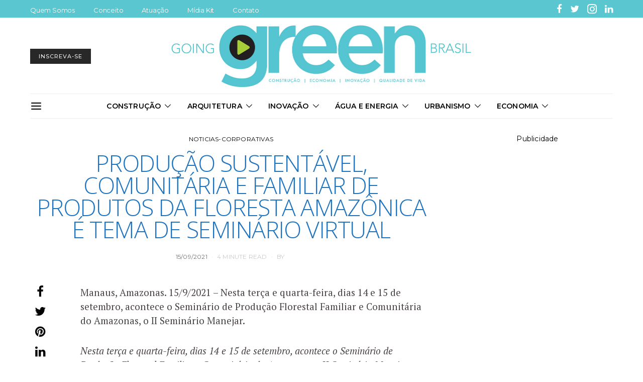

--- FILE ---
content_type: text/html; charset=UTF-8
request_url: https://goinggreen.com.br/265990-producao-sustentavel-comunitaria-e-familiar-de-produtos-da-floresta-amazonica-e-tema-de-seminario-virtual/
body_size: 184269
content:
<!DOCTYPE html>
<html lang="pt-BR">
<head>
	<meta charset="UTF-8">
	<meta name="viewport" content="width=device-width, initial-scale=1">
	<link rel="profile" href="https://gmpg.org/xfn/11">
		<link rel="pingback" href="https://goinggreen.com.br/xmlrpc.php">
		<link href="https://fonts.googleapis.com" rel="preconnect" crossorigin><link href="https://fonts.gstatic.com" rel="preconnect" crossorigin><meta name='robots' content='index, follow, max-image-preview:large, max-snippet:-1, max-video-preview:-1' />

            <script data-no-defer="1" data-ezscrex="false" data-cfasync="false" data-pagespeed-no-defer data-cookieconsent="ignore">
                var ctPublicFunctions = {"_ajax_nonce":"60dce261f2","_rest_nonce":"6e7ccd5419","_ajax_url":"\/wp-admin\/admin-ajax.php","_rest_url":"https:\/\/goinggreen.com.br\/wp-json\/","data__cookies_type":"none","data__ajax_type":"rest","data__bot_detector_enabled":0,"data__frontend_data_log_enabled":1,"cookiePrefix":"","wprocket_detected":false,"host_url":"goinggreen.com.br","text__ee_click_to_select":"Click to select the whole data","text__ee_original_email":"The complete one is","text__ee_got_it":"Got it","text__ee_blocked":"Blocked","text__ee_cannot_connect":"Cannot connect","text__ee_cannot_decode":"Can not decode email. Unknown reason","text__ee_email_decoder":"CleanTalk email decoder","text__ee_wait_for_decoding":"The magic is on the way!","text__ee_decoding_process":"Please wait a few seconds while we decode the contact data."}
            </script>
        
            <script data-no-defer="1" data-ezscrex="false" data-cfasync="false" data-pagespeed-no-defer data-cookieconsent="ignore">
                var ctPublic = {"_ajax_nonce":"60dce261f2","settings__forms__check_internal":"0","settings__forms__check_external":"0","settings__forms__force_protection":0,"settings__forms__search_test":"1","settings__forms__wc_add_to_cart":"0","settings__data__bot_detector_enabled":0,"settings__sfw__anti_crawler":0,"blog_home":"https:\/\/goinggreen.com.br\/","pixel__setting":"3","pixel__enabled":false,"pixel__url":"https:\/\/moderate2-v4.cleantalk.org\/pixel\/11a389182dc44ab8f9c14df146644266.gif","data__email_check_before_post":"1","data__email_check_exist_post":1,"data__cookies_type":"none","data__key_is_ok":true,"data__visible_fields_required":true,"wl_brandname":"Anti-Spam by CleanTalk","wl_brandname_short":"CleanTalk","ct_checkjs_key":1002502713,"emailEncoderPassKey":"2150c8fcb3be2ce67796c75d9768438e","bot_detector_forms_excluded":"W10=","advancedCacheExists":false,"varnishCacheExists":false,"wc_ajax_add_to_cart":false}
            </script>
        
	<!-- This site is optimized with the Yoast SEO plugin v16.2 - https://yoast.com/wordpress/plugins/seo/ -->
	<title>Produção sustentável, comunitária e familiar de produtos da floresta amazônica é tema de seminário virtual | Going GREEN Brasil</title>
	<link rel="canonical" href="https://goinggreen.com.br/265990-producao-sustentavel-comunitaria-e-familiar-de-produtos-da-floresta-amazonica-e-tema-de-seminario-virtual/" />
	<meta property="og:locale" content="pt_BR" />
	<meta property="og:type" content="article" />
	<meta property="og:title" content="Produção sustentável, comunitária e familiar de produtos da floresta amazônica é tema de seminário virtual | Going GREEN Brasil" />
	<meta property="og:description" content="Nesta terça e quarta-feira, dias 14 e 15 de setembro, acontece o Seminário de Produção Florestal Familiar e Comunitária do Amazonas, o II Seminário Manejar. Com o objetivo de fomentar o tema, o evento virtual é aberto ao público, com inscrições gratuitas e transmissão pelo canal do Instituto de Conservação e Desenvolvimento Sustentável da Amazônia (Idesam), no YouTube." />
	<meta property="og:url" content="https://goinggreen.com.br/265990-producao-sustentavel-comunitaria-e-familiar-de-produtos-da-floresta-amazonica-e-tema-de-seminario-virtual/" />
	<meta property="og:site_name" content="Going GREEN Brasil" />
	<meta property="article:publisher" content="https://www.facebook.com/portalGGB/" />
	<meta property="article:published_time" content="2021-09-15T14:22:34+00:00" />
	<meta property="og:image" content="https://api.dino.com.br/v2/news/tr/265990?partnerId=3066" />
	<meta name="twitter:card" content="summary_large_image" />
	<meta name="twitter:creator" content="@goinggreenbr" />
	<meta name="twitter:site" content="@goinggreenbr" />
	<meta name="twitter:label1" content="Est. tempo de leitura">
	<meta name="twitter:data1" content="5 minutos">
	<script type="application/ld+json" class="yoast-schema-graph">{"@context":"https://schema.org","@graph":[{"@type":"Organization","@id":"https://goinggreen.com.br/#organization","name":"Going Green Brasil","url":"https://goinggreen.com.br/","sameAs":["https://www.facebook.com/portalGGB/","https://www.instagram.com/goinggreenbrasil/","https://twitter.com/goinggreenbr"],"logo":{"@type":"ImageObject","@id":"https://goinggreen.com.br/#logo","inLanguage":"pt-BR","url":"https://i0.wp.com/goinggreen.com.br/wp-content/uploads/2018/01/logo_azul_48pxl.jpg?fit=216%2C48&ssl=1","contentUrl":"https://i0.wp.com/goinggreen.com.br/wp-content/uploads/2018/01/logo_azul_48pxl.jpg?fit=216%2C48&ssl=1","width":216,"height":48,"caption":"Going Green Brasil"},"image":{"@id":"https://goinggreen.com.br/#logo"}},{"@type":"WebSite","@id":"https://goinggreen.com.br/#website","url":"https://goinggreen.com.br/","name":"Going GREEN Brasil","description":"Portal de not\u00edcias sobre o mercado da constru\u00e7\u00e3o com foco em sustentabilidade e bem-estar","publisher":{"@id":"https://goinggreen.com.br/#organization"},"potentialAction":[{"@type":"SearchAction","target":"https://goinggreen.com.br/?s={search_term_string}","query-input":"required name=search_term_string"}],"inLanguage":"pt-BR"},{"@type":"ImageObject","@id":"https://goinggreen.com.br/265990-producao-sustentavel-comunitaria-e-familiar-de-produtos-da-floresta-amazonica-e-tema-de-seminario-virtual/#primaryimage","inLanguage":"pt-BR","url":"http://api.dino.com.br/v2/news/tr/265990?partnerId=3066","contentUrl":"http://api.dino.com.br/v2/news/tr/265990?partnerId=3066"},{"@type":"WebPage","@id":"https://goinggreen.com.br/265990-producao-sustentavel-comunitaria-e-familiar-de-produtos-da-floresta-amazonica-e-tema-de-seminario-virtual/#webpage","url":"https://goinggreen.com.br/265990-producao-sustentavel-comunitaria-e-familiar-de-produtos-da-floresta-amazonica-e-tema-de-seminario-virtual/","name":"Produ\u00e7\u00e3o sustent\u00e1vel, comunit\u00e1ria e familiar de produtos da floresta amaz\u00f4nica \u00e9 tema de semin\u00e1rio virtual | Going GREEN Brasil","isPartOf":{"@id":"https://goinggreen.com.br/#website"},"primaryImageOfPage":{"@id":"https://goinggreen.com.br/265990-producao-sustentavel-comunitaria-e-familiar-de-produtos-da-floresta-amazonica-e-tema-de-seminario-virtual/#primaryimage"},"datePublished":"2021-09-15T14:22:34+00:00","dateModified":"2021-09-15T14:22:34+00:00","breadcrumb":{"@id":"https://goinggreen.com.br/265990-producao-sustentavel-comunitaria-e-familiar-de-produtos-da-floresta-amazonica-e-tema-de-seminario-virtual/#breadcrumb"},"inLanguage":"pt-BR","potentialAction":[{"@type":"ReadAction","target":["https://goinggreen.com.br/265990-producao-sustentavel-comunitaria-e-familiar-de-produtos-da-floresta-amazonica-e-tema-de-seminario-virtual/"]}]},{"@type":"BreadcrumbList","@id":"https://goinggreen.com.br/265990-producao-sustentavel-comunitaria-e-familiar-de-produtos-da-floresta-amazonica-e-tema-de-seminario-virtual/#breadcrumb","itemListElement":[{"@type":"ListItem","position":1,"item":{"@type":"WebPage","@id":"https://goinggreen.com.br/","url":"https://goinggreen.com.br/","name":"In\u00edcio"}},{"@type":"ListItem","position":2,"item":{"@id":"https://goinggreen.com.br/265990-producao-sustentavel-comunitaria-e-familiar-de-produtos-da-floresta-amazonica-e-tema-de-seminario-virtual/#webpage"}}]},{"@type":"Article","@id":"https://goinggreen.com.br/265990-producao-sustentavel-comunitaria-e-familiar-de-produtos-da-floresta-amazonica-e-tema-de-seminario-virtual/#article","isPartOf":{"@id":"https://goinggreen.com.br/265990-producao-sustentavel-comunitaria-e-familiar-de-produtos-da-floresta-amazonica-e-tema-de-seminario-virtual/#webpage"},"author":{"@id":""},"headline":"Produ\u00e7\u00e3o sustent\u00e1vel, comunit\u00e1ria e familiar de produtos da floresta amaz\u00f4nica \u00e9 tema de semin\u00e1rio virtual","datePublished":"2021-09-15T14:22:34+00:00","dateModified":"2021-09-15T14:22:34+00:00","mainEntityOfPage":{"@id":"https://goinggreen.com.br/265990-producao-sustentavel-comunitaria-e-familiar-de-produtos-da-floresta-amazonica-e-tema-de-seminario-virtual/#webpage"},"commentCount":0,"publisher":{"@id":"https://goinggreen.com.br/#organization"},"image":{"@id":"https://goinggreen.com.br/265990-producao-sustentavel-comunitaria-e-familiar-de-produtos-da-floresta-amazonica-e-tema-de-seminario-virtual/#primaryimage"},"articleSection":["Noticias-corporativas"],"inLanguage":"pt-BR","potentialAction":[{"@type":"CommentAction","name":"Comment","target":["https://goinggreen.com.br/265990-producao-sustentavel-comunitaria-e-familiar-de-produtos-da-floresta-amazonica-e-tema-de-seminario-virtual/#respond"]}]}]}</script>
	<!-- / Yoast SEO plugin. -->


<link rel='dns-prefetch' href='//secure.gravatar.com' />
<link rel='dns-prefetch' href='//www.googletagmanager.com' />
<link rel='dns-prefetch' href='//fonts.googleapis.com' />
<link rel='dns-prefetch' href='//v0.wordpress.com' />
<link rel='dns-prefetch' href='//widgets.wp.com' />
<link rel='dns-prefetch' href='//s0.wp.com' />
<link rel='dns-prefetch' href='//0.gravatar.com' />
<link rel='dns-prefetch' href='//1.gravatar.com' />
<link rel='dns-prefetch' href='//2.gravatar.com' />
<link rel='dns-prefetch' href='//i0.wp.com' />
<link rel='dns-prefetch' href='//i1.wp.com' />
<link rel='dns-prefetch' href='//i2.wp.com' />
<link rel='dns-prefetch' href='//c0.wp.com' />
<link rel='dns-prefetch' href='//pagead2.googlesyndication.com' />
<link rel="alternate" type="application/rss+xml" title="Feed para Going GREEN Brasil &raquo;" href="https://goinggreen.com.br/feed/" />
<link rel="alternate" type="application/rss+xml" title="Feed de comentários para Going GREEN Brasil &raquo;" href="https://goinggreen.com.br/comments/feed/" />
<link rel="alternate" type="application/rss+xml" title="Feed de comentários para Going GREEN Brasil &raquo; Produção sustentável, comunitária e familiar de produtos da floresta amazônica é tema de seminário virtual" href="https://goinggreen.com.br/265990-producao-sustentavel-comunitaria-e-familiar-de-produtos-da-floresta-amazonica-e-tema-de-seminario-virtual/feed/" />
<link rel="alternate" title="oEmbed (JSON)" type="application/json+oembed" href="https://goinggreen.com.br/wp-json/oembed/1.0/embed?url=https%3A%2F%2Fgoinggreen.com.br%2F265990-producao-sustentavel-comunitaria-e-familiar-de-produtos-da-floresta-amazonica-e-tema-de-seminario-virtual%2F" />
<link rel="alternate" title="oEmbed (XML)" type="text/xml+oembed" href="https://goinggreen.com.br/wp-json/oembed/1.0/embed?url=https%3A%2F%2Fgoinggreen.com.br%2F265990-producao-sustentavel-comunitaria-e-familiar-de-produtos-da-floresta-amazonica-e-tema-de-seminario-virtual%2F&#038;format=xml" />
		<!-- This site uses the Google Analytics by ExactMetrics plugin v8.10.2 - Using Analytics tracking - https://www.exactmetrics.com/ -->
		<!-- Note: ExactMetrics is not currently configured on this site. The site owner needs to authenticate with Google Analytics in the ExactMetrics settings panel. -->
					<!-- No tracking code set -->
				<!-- / Google Analytics by ExactMetrics -->
		<!-- goinggreen.com.br is managing ads with Advanced Ads 2.0.14 – https://wpadvancedads.com/ --><script id="going-ready">
			window.advanced_ads_ready=function(e,a){a=a||"complete";var d=function(e){return"interactive"===a?"loading"!==e:"complete"===e};d(document.readyState)?e():document.addEventListener("readystatechange",(function(a){d(a.target.readyState)&&e()}),{once:"interactive"===a})},window.advanced_ads_ready_queue=window.advanced_ads_ready_queue||[];		</script>
		<style id='wp-img-auto-sizes-contain-inline-css' type='text/css'>
img:is([sizes=auto i],[sizes^="auto," i]){contain-intrinsic-size:3000px 1500px}
/*# sourceURL=wp-img-auto-sizes-contain-inline-css */
</style>
<link rel='stylesheet' id='customify-font-stylesheet-0-css' href='https://fonts.googleapis.com/css2?family=Open%20Sans:ital,wght@0,300;0,400;0,600;0,700;0,800;1,300;1,400;1,600;1,700;1,800&#038;family=PT%20Serif:ital,wght@0,400;0,700;1,400;1,700&#038;display=swap' type='text/css' media='all' />
<link rel='stylesheet' id='hfe-widgets-style-css' href='https://goinggreen.com.br/wp-content/plugins/header-footer-elementor/inc/widgets-css/frontend.css?ver=2.7.0' type='text/css' media='all' />
<style id='wp-emoji-styles-inline-css' type='text/css'>

	img.wp-smiley, img.emoji {
		display: inline !important;
		border: none !important;
		box-shadow: none !important;
		height: 1em !important;
		width: 1em !important;
		margin: 0 0.07em !important;
		vertical-align: -0.1em !important;
		background: none !important;
		padding: 0 !important;
	}
/*# sourceURL=wp-emoji-styles-inline-css */
</style>
<link rel='stylesheet' id='wp-block-library-css' href='https://c0.wp.com/c/6.9/wp-includes/css/dist/block-library/style.min.css' type='text/css' media='all' />
<style id='wp-block-library-inline-css' type='text/css'>
.has-text-align-justify{text-align:justify;}
/*# sourceURL=wp-block-library-inline-css */
</style>
<style id='classic-theme-styles-inline-css' type='text/css'>
/*! This file is auto-generated */
.wp-block-button__link{color:#fff;background-color:#32373c;border-radius:9999px;box-shadow:none;text-decoration:none;padding:calc(.667em + 2px) calc(1.333em + 2px);font-size:1.125em}.wp-block-file__button{background:#32373c;color:#fff;text-decoration:none}
/*# sourceURL=/wp-includes/css/classic-themes.min.css */
</style>
<style id='global-styles-inline-css' type='text/css'>
:root{--wp--preset--aspect-ratio--square: 1;--wp--preset--aspect-ratio--4-3: 4/3;--wp--preset--aspect-ratio--3-4: 3/4;--wp--preset--aspect-ratio--3-2: 3/2;--wp--preset--aspect-ratio--2-3: 2/3;--wp--preset--aspect-ratio--16-9: 16/9;--wp--preset--aspect-ratio--9-16: 9/16;--wp--preset--color--black: #000000;--wp--preset--color--cyan-bluish-gray: #abb8c3;--wp--preset--color--white: #ffffff;--wp--preset--color--pale-pink: #f78da7;--wp--preset--color--vivid-red: #cf2e2e;--wp--preset--color--luminous-vivid-orange: #ff6900;--wp--preset--color--luminous-vivid-amber: #fcb900;--wp--preset--color--light-green-cyan: #7bdcb5;--wp--preset--color--vivid-green-cyan: #00d084;--wp--preset--color--pale-cyan-blue: #8ed1fc;--wp--preset--color--vivid-cyan-blue: #0693e3;--wp--preset--color--vivid-purple: #9b51e0;--wp--preset--gradient--vivid-cyan-blue-to-vivid-purple: linear-gradient(135deg,rgb(6,147,227) 0%,rgb(155,81,224) 100%);--wp--preset--gradient--light-green-cyan-to-vivid-green-cyan: linear-gradient(135deg,rgb(122,220,180) 0%,rgb(0,208,130) 100%);--wp--preset--gradient--luminous-vivid-amber-to-luminous-vivid-orange: linear-gradient(135deg,rgb(252,185,0) 0%,rgb(255,105,0) 100%);--wp--preset--gradient--luminous-vivid-orange-to-vivid-red: linear-gradient(135deg,rgb(255,105,0) 0%,rgb(207,46,46) 100%);--wp--preset--gradient--very-light-gray-to-cyan-bluish-gray: linear-gradient(135deg,rgb(238,238,238) 0%,rgb(169,184,195) 100%);--wp--preset--gradient--cool-to-warm-spectrum: linear-gradient(135deg,rgb(74,234,220) 0%,rgb(151,120,209) 20%,rgb(207,42,186) 40%,rgb(238,44,130) 60%,rgb(251,105,98) 80%,rgb(254,248,76) 100%);--wp--preset--gradient--blush-light-purple: linear-gradient(135deg,rgb(255,206,236) 0%,rgb(152,150,240) 100%);--wp--preset--gradient--blush-bordeaux: linear-gradient(135deg,rgb(254,205,165) 0%,rgb(254,45,45) 50%,rgb(107,0,62) 100%);--wp--preset--gradient--luminous-dusk: linear-gradient(135deg,rgb(255,203,112) 0%,rgb(199,81,192) 50%,rgb(65,88,208) 100%);--wp--preset--gradient--pale-ocean: linear-gradient(135deg,rgb(255,245,203) 0%,rgb(182,227,212) 50%,rgb(51,167,181) 100%);--wp--preset--gradient--electric-grass: linear-gradient(135deg,rgb(202,248,128) 0%,rgb(113,206,126) 100%);--wp--preset--gradient--midnight: linear-gradient(135deg,rgb(2,3,129) 0%,rgb(40,116,252) 100%);--wp--preset--font-size--small: 13px;--wp--preset--font-size--medium: 20px;--wp--preset--font-size--large: 36px;--wp--preset--font-size--x-large: 42px;--wp--preset--spacing--20: 0.44rem;--wp--preset--spacing--30: 0.67rem;--wp--preset--spacing--40: 1rem;--wp--preset--spacing--50: 1.5rem;--wp--preset--spacing--60: 2.25rem;--wp--preset--spacing--70: 3.38rem;--wp--preset--spacing--80: 5.06rem;--wp--preset--shadow--natural: 6px 6px 9px rgba(0, 0, 0, 0.2);--wp--preset--shadow--deep: 12px 12px 50px rgba(0, 0, 0, 0.4);--wp--preset--shadow--sharp: 6px 6px 0px rgba(0, 0, 0, 0.2);--wp--preset--shadow--outlined: 6px 6px 0px -3px rgb(255, 255, 255), 6px 6px rgb(0, 0, 0);--wp--preset--shadow--crisp: 6px 6px 0px rgb(0, 0, 0);}:where(.is-layout-flex){gap: 0.5em;}:where(.is-layout-grid){gap: 0.5em;}body .is-layout-flex{display: flex;}.is-layout-flex{flex-wrap: wrap;align-items: center;}.is-layout-flex > :is(*, div){margin: 0;}body .is-layout-grid{display: grid;}.is-layout-grid > :is(*, div){margin: 0;}:where(.wp-block-columns.is-layout-flex){gap: 2em;}:where(.wp-block-columns.is-layout-grid){gap: 2em;}:where(.wp-block-post-template.is-layout-flex){gap: 1.25em;}:where(.wp-block-post-template.is-layout-grid){gap: 1.25em;}.has-black-color{color: var(--wp--preset--color--black) !important;}.has-cyan-bluish-gray-color{color: var(--wp--preset--color--cyan-bluish-gray) !important;}.has-white-color{color: var(--wp--preset--color--white) !important;}.has-pale-pink-color{color: var(--wp--preset--color--pale-pink) !important;}.has-vivid-red-color{color: var(--wp--preset--color--vivid-red) !important;}.has-luminous-vivid-orange-color{color: var(--wp--preset--color--luminous-vivid-orange) !important;}.has-luminous-vivid-amber-color{color: var(--wp--preset--color--luminous-vivid-amber) !important;}.has-light-green-cyan-color{color: var(--wp--preset--color--light-green-cyan) !important;}.has-vivid-green-cyan-color{color: var(--wp--preset--color--vivid-green-cyan) !important;}.has-pale-cyan-blue-color{color: var(--wp--preset--color--pale-cyan-blue) !important;}.has-vivid-cyan-blue-color{color: var(--wp--preset--color--vivid-cyan-blue) !important;}.has-vivid-purple-color{color: var(--wp--preset--color--vivid-purple) !important;}.has-black-background-color{background-color: var(--wp--preset--color--black) !important;}.has-cyan-bluish-gray-background-color{background-color: var(--wp--preset--color--cyan-bluish-gray) !important;}.has-white-background-color{background-color: var(--wp--preset--color--white) !important;}.has-pale-pink-background-color{background-color: var(--wp--preset--color--pale-pink) !important;}.has-vivid-red-background-color{background-color: var(--wp--preset--color--vivid-red) !important;}.has-luminous-vivid-orange-background-color{background-color: var(--wp--preset--color--luminous-vivid-orange) !important;}.has-luminous-vivid-amber-background-color{background-color: var(--wp--preset--color--luminous-vivid-amber) !important;}.has-light-green-cyan-background-color{background-color: var(--wp--preset--color--light-green-cyan) !important;}.has-vivid-green-cyan-background-color{background-color: var(--wp--preset--color--vivid-green-cyan) !important;}.has-pale-cyan-blue-background-color{background-color: var(--wp--preset--color--pale-cyan-blue) !important;}.has-vivid-cyan-blue-background-color{background-color: var(--wp--preset--color--vivid-cyan-blue) !important;}.has-vivid-purple-background-color{background-color: var(--wp--preset--color--vivid-purple) !important;}.has-black-border-color{border-color: var(--wp--preset--color--black) !important;}.has-cyan-bluish-gray-border-color{border-color: var(--wp--preset--color--cyan-bluish-gray) !important;}.has-white-border-color{border-color: var(--wp--preset--color--white) !important;}.has-pale-pink-border-color{border-color: var(--wp--preset--color--pale-pink) !important;}.has-vivid-red-border-color{border-color: var(--wp--preset--color--vivid-red) !important;}.has-luminous-vivid-orange-border-color{border-color: var(--wp--preset--color--luminous-vivid-orange) !important;}.has-luminous-vivid-amber-border-color{border-color: var(--wp--preset--color--luminous-vivid-amber) !important;}.has-light-green-cyan-border-color{border-color: var(--wp--preset--color--light-green-cyan) !important;}.has-vivid-green-cyan-border-color{border-color: var(--wp--preset--color--vivid-green-cyan) !important;}.has-pale-cyan-blue-border-color{border-color: var(--wp--preset--color--pale-cyan-blue) !important;}.has-vivid-cyan-blue-border-color{border-color: var(--wp--preset--color--vivid-cyan-blue) !important;}.has-vivid-purple-border-color{border-color: var(--wp--preset--color--vivid-purple) !important;}.has-vivid-cyan-blue-to-vivid-purple-gradient-background{background: var(--wp--preset--gradient--vivid-cyan-blue-to-vivid-purple) !important;}.has-light-green-cyan-to-vivid-green-cyan-gradient-background{background: var(--wp--preset--gradient--light-green-cyan-to-vivid-green-cyan) !important;}.has-luminous-vivid-amber-to-luminous-vivid-orange-gradient-background{background: var(--wp--preset--gradient--luminous-vivid-amber-to-luminous-vivid-orange) !important;}.has-luminous-vivid-orange-to-vivid-red-gradient-background{background: var(--wp--preset--gradient--luminous-vivid-orange-to-vivid-red) !important;}.has-very-light-gray-to-cyan-bluish-gray-gradient-background{background: var(--wp--preset--gradient--very-light-gray-to-cyan-bluish-gray) !important;}.has-cool-to-warm-spectrum-gradient-background{background: var(--wp--preset--gradient--cool-to-warm-spectrum) !important;}.has-blush-light-purple-gradient-background{background: var(--wp--preset--gradient--blush-light-purple) !important;}.has-blush-bordeaux-gradient-background{background: var(--wp--preset--gradient--blush-bordeaux) !important;}.has-luminous-dusk-gradient-background{background: var(--wp--preset--gradient--luminous-dusk) !important;}.has-pale-ocean-gradient-background{background: var(--wp--preset--gradient--pale-ocean) !important;}.has-electric-grass-gradient-background{background: var(--wp--preset--gradient--electric-grass) !important;}.has-midnight-gradient-background{background: var(--wp--preset--gradient--midnight) !important;}.has-small-font-size{font-size: var(--wp--preset--font-size--small) !important;}.has-medium-font-size{font-size: var(--wp--preset--font-size--medium) !important;}.has-large-font-size{font-size: var(--wp--preset--font-size--large) !important;}.has-x-large-font-size{font-size: var(--wp--preset--font-size--x-large) !important;}
:where(.wp-block-post-template.is-layout-flex){gap: 1.25em;}:where(.wp-block-post-template.is-layout-grid){gap: 1.25em;}
:where(.wp-block-term-template.is-layout-flex){gap: 1.25em;}:where(.wp-block-term-template.is-layout-grid){gap: 1.25em;}
:where(.wp-block-columns.is-layout-flex){gap: 2em;}:where(.wp-block-columns.is-layout-grid){gap: 2em;}
:root :where(.wp-block-pullquote){font-size: 1.5em;line-height: 1.6;}
/*# sourceURL=global-styles-inline-css */
</style>
<link rel='stylesheet' id='cleantalk-public-css-css' href='https://goinggreen.com.br/wp-content/plugins/cleantalk-spam-protect/css/cleantalk-public.min.css?ver=6.69.1_1765214965' type='text/css' media='all' />
<link rel='stylesheet' id='cleantalk-email-decoder-css-css' href='https://goinggreen.com.br/wp-content/plugins/cleantalk-spam-protect/css/cleantalk-email-decoder.min.css?ver=6.69.1_1765214965' type='text/css' media='all' />
<link rel='stylesheet' id='contact-form-7-bootstrap-style-css' href='https://goinggreen.com.br/wp-content/plugins/bootstrap-for-contact-form-7/assets/dist/css/style.min.css?ver=6.9' type='text/css' media='all' />
<link rel='stylesheet' id='plyr-css-css' href='https://goinggreen.com.br/wp-content/plugins/easy-video-player/lib/plyr.css?ver=6.9' type='text/css' media='all' />
<link rel='stylesheet' id='dashicons-css' href='https://c0.wp.com/c/6.9/wp-includes/css/dashicons.min.css' type='text/css' media='all' />
<link rel='stylesheet' id='SFSIPLUSmainCss-css' href='https://goinggreen.com.br/wp-content/plugins/ultimate-social-media-plus/css/sfsi-style.css?ver=3.7.1' type='text/css' media='all' />
<link rel='stylesheet' id='hfe-style-css' href='https://goinggreen.com.br/wp-content/plugins/header-footer-elementor/assets/css/header-footer-elementor.css?ver=2.7.0' type='text/css' media='all' />
<link rel='stylesheet' id='elementor-icons-css' href='https://goinggreen.com.br/wp-content/plugins/elementor/assets/lib/eicons/css/elementor-icons.min.css?ver=5.44.0' type='text/css' media='all' />
<link rel='stylesheet' id='elementor-frontend-css' href='https://goinggreen.com.br/wp-content/plugins/elementor/assets/css/frontend.min.css?ver=3.33.4' type='text/css' media='all' />
<link rel='stylesheet' id='elementor-post-9570-css' href='https://goinggreen.com.br/wp-content/uploads/elementor/css/post-9570.css?ver=1765453020' type='text/css' media='all' />
<link rel='stylesheet' id='htbbootstrap-css' href='https://goinggreen.com.br/wp-content/plugins/ht-mega-for-elementor/assets/css/htbbootstrap.css?ver=3.0.1' type='text/css' media='all' />
<link rel='stylesheet' id='font-awesome-css' href='https://goinggreen.com.br/wp-content/plugins/elementor/assets/lib/font-awesome/css/font-awesome.min.css?ver=4.7.0' type='text/css' media='all' />
<link rel='stylesheet' id='htmega-animation-css' href='https://goinggreen.com.br/wp-content/plugins/ht-mega-for-elementor/assets/css/animation.css?ver=3.0.1' type='text/css' media='all' />
<link rel='stylesheet' id='htmega-keyframes-css' href='https://goinggreen.com.br/wp-content/plugins/ht-mega-for-elementor/assets/css/htmega-keyframes.css?ver=3.0.1' type='text/css' media='all' />
<link rel='stylesheet' id='htmega-global-style-min-css' href='https://goinggreen.com.br/wp-content/plugins/ht-mega-for-elementor/assets/css/htmega-global-style.min.css?ver=3.0.1' type='text/css' media='all' />
<link rel='stylesheet' id='csco-vendors-css' href='https://goinggreen.com.br/wp-content/themes/authentic/css/vendors.min.css?ver=6.9' type='text/css' media='all' />
<link rel='stylesheet' id='csco-style-css' href='https://goinggreen.com.br/wp-content/themes/authentic/style.css?ver=6.9' type='text/css' media='all' />
<link rel='stylesheet' id='tablepress-default-css' href='https://goinggreen.com.br/wp-content/plugins/tablepress/css/default.min.css?ver=1.14' type='text/css' media='all' />
<link rel='stylesheet' id='hfe-elementor-icons-css' href='https://goinggreen.com.br/wp-content/plugins/elementor/assets/lib/eicons/css/elementor-icons.min.css?ver=5.34.0' type='text/css' media='all' />
<link rel='stylesheet' id='hfe-icons-list-css' href='https://goinggreen.com.br/wp-content/plugins/elementor/assets/css/widget-icon-list.min.css?ver=3.24.3' type='text/css' media='all' />
<link rel='stylesheet' id='hfe-social-icons-css' href='https://goinggreen.com.br/wp-content/plugins/elementor/assets/css/widget-social-icons.min.css?ver=3.24.0' type='text/css' media='all' />
<link rel='stylesheet' id='hfe-social-share-icons-brands-css' href='https://goinggreen.com.br/wp-content/plugins/elementor/assets/lib/font-awesome/css/brands.css?ver=5.15.3' type='text/css' media='all' />
<link rel='stylesheet' id='hfe-social-share-icons-fontawesome-css' href='https://goinggreen.com.br/wp-content/plugins/elementor/assets/lib/font-awesome/css/fontawesome.css?ver=5.15.3' type='text/css' media='all' />
<link rel='stylesheet' id='hfe-nav-menu-icons-css' href='https://goinggreen.com.br/wp-content/plugins/elementor/assets/lib/font-awesome/css/solid.css?ver=5.15.3' type='text/css' media='all' />
<link rel='stylesheet' id='hfe-widget-blockquote-css' href='https://goinggreen.com.br/wp-content/plugins/elementor-pro/assets/css/widget-blockquote.min.css?ver=3.25.0' type='text/css' media='all' />
<link rel='stylesheet' id='hfe-mega-menu-css' href='https://goinggreen.com.br/wp-content/plugins/elementor-pro/assets/css/widget-mega-menu.min.css?ver=3.26.2' type='text/css' media='all' />
<link rel='stylesheet' id='hfe-nav-menu-widget-css' href='https://goinggreen.com.br/wp-content/plugins/elementor-pro/assets/css/widget-nav-menu.min.css?ver=3.26.0' type='text/css' media='all' />
<link rel='stylesheet' id='ekit-widget-styles-css' href='https://goinggreen.com.br/wp-content/plugins/elementskit-lite/widgets/init/assets/css/widget-styles.css?ver=3.7.7' type='text/css' media='all' />
<link rel='stylesheet' id='ekit-responsive-css' href='https://goinggreen.com.br/wp-content/plugins/elementskit-lite/widgets/init/assets/css/responsive.css?ver=3.7.7' type='text/css' media='all' />
<link rel='stylesheet' id='widget-icon-list-css' href='https://goinggreen.com.br/wp-content/plugins/elementor/assets/css/widget-icon-list.min.css?ver=3.33.4' type='text/css' media='all' />
<link rel='stylesheet' id='eael-general-css' href='https://goinggreen.com.br/wp-content/plugins/essential-addons-for-elementor-lite/assets/front-end/css/view/general.min.css?ver=6.5.3' type='text/css' media='all' />
<link rel='stylesheet' id='kirki_google_fonts-css' href='https://fonts.googleapis.com/css?family=Lato%3Aregular%2Cregular%2Citalic%2C700%2C700italic%7CMontserrat%3Aregular%2C500%2C600%2C700%2C300%2Cregular%2Citalic%2C700%2C700italic%7CAlmendra+SC%3Aregular&#038;subset=latin&#038;ver=3.0.16' type='text/css' media='all' />
<link rel='stylesheet' id='kirki-styles-csco_theme_mod-css' href='https://goinggreen.com.br/wp-content/themes/authentic/framework/includes/kirki/assets/css/kirki-styles.css?ver=3.0.16' type='text/css' media='all' />
<style id='kirki-styles-csco_theme_mod-inline-css' type='text/css'>
body, .offcanvas, #search, input[type=search], input[type=text], input[type=number], input[type=email], input[type=tel], input[type=password], textarea, .form-control, .card, .pagination-content{background-color:#ffffff;}.nav-tabs .nav-link.active, .nav-tabs .nav-item.show .nav-link, .woocommerce div.product .woocommerce-tabs ul.tabs li.active a{border-bottom-color:#ffffff;border-left-color:#eeeeee;border-right-color:#eeeeee;}.content .block-bg-dark, .dropcap-bg-inverse:first-letter, .dropcap-bg-dark:first-letter{color:#ffffff!important;}body, input[type=search], input[type=text], input[type=number], input[type=email], input[type=tel], input[type=password], textarea{color:#777777;}blockquote cite, label, .text-small, .comment-metadata, .logged-in-as, .post-categories, .post-count, .product-count, .post-meta, .content figcaption, .post-tags, .sub-title, .tagcloud, .timestamp, #wp-calendar caption, .comment-metadata a, .comment-metadata, .bsa-wrap .bsa-count, .bsa-wrap .bsa-label, .bsb-default .bsb-count, .title-share, .btw-default .btw-tweet:before, .woocommerce ul.products li.product .price, .woocommerce .widget_price_filter .price_slider_amount, .woocommerce ul.cart_list li .reviewer, .woocommerce ul.product_list_widget li .reviewer, .woocommerce .woocommerce-result-count, .woocommerce .product_meta, .woocommerce div.product p.price del,.woocommerce div.product span.price del, .woocommerce .woocommerce-review-link, .woocommerce-review__published-date, .woocommerce table.shop_table th, .woocommerce table.shop_table_responsive tr td::before, .woocommerce-page table.shop_table_responsive tr td::before{color:#c9c9c9;}.owl-dot span{background-color:#c9c9c9;}a, #search .close, .btn-link, .bsa-wrap .bsa-count, .bsa-wrap .bsa-icon, .bsa-wrap .bsa-title, .bsb-default .bsb-link, .bsb-wrap .bsb-total .bsb-label, .woocommerce ul.products li.product .price ins, .woocommerce .widget_layered_nav ul li.chosen a:before, .woocommerce div.product p.price, .woocommerce div.product span.price, .woocommerce .quantity-controls input, .woocommerce .woocommerce-review-link:hover, .nav-tabs .nav-link.active, .nav-tabs .nav-item.show .nav-link, .woocommerce div.product .woocommerce-tabs ul.tabs li a, .woocommerce p.stars a:hover, .woocommerce .order-total .amount{color:#000000;}.owl-dot.active span{background-color:#000000;}.woocommerce a.remove{color:#000000!important;}a:hover, #search .close:hover, .woocommerce .widget_layered_nav ul li.chosen a:hover:before, .woocommerce p.stars a, .woocommerce .woocommerce-MyAccount-navigation-link.is-active a{color:#a0a0a0;}section.widget .widget-wrap, .form-control, input[type=search], input[type=text], input[type=number], input[type=email], input[type=tel], input[type=password], textarea, select, .card, .post-archive .archive-compact .post-masonry, .post-archive .archive-compact .post-grid, .post-archive .archive-compact.archive-masonry section.widget, .post-archive .archive-compact.archive-grid section.widget, .woocommerce .cart-collaterals .cart_totals, .woocommerce form.checkout_coupon, .woocommerce form.login, .woocommerce form.register, .select2-container--default .select2-selection--single, .select2-dropdown, .woocommerce form .form-row.woocommerce-validated .select2-container, .woocommerce form .form-row.woocommerce-validated input.input-text, .woocommerce form .form-row.woocommerce-validated select, .woocommerce table.woocommerce-checkout-review-order-table, #add_payment_method #payment, .woocommerce-cart #payment, .woocommerce-checkout #payment, #add_payment_method table.cart td.actions .coupon .input-text, .woocommerce-cart table.cart td.actions .coupon .input-text, .woocommerce-checkout table.cart td.actions .coupon .input-text, .woocommerce table.woocommerce-table--order-details, .woocommerce .woocommerce-MyAccount-navigation ul{border-color:#eeeeee;}.header-enabled .navbar-primary:not(.navbar-stuck) .navbar, .navigation.comment-navigation, .site-main > article > .post-author, .post-main .post-author, .comment-body + .comment-respond, .comment-list + .comment-respond, .comment-list article, .comment-list .pingback, .comment-list .trackback, .section-tiles + .site-content .main-content, .section-carousel + .site-content > .container:before, .section-tiles + .site-content > .container:before, .post-standard:not(.post-featured) + .post-standard:not(.post-featured), .archive-first + .archive-list, .single .section-carousel, .widget_nav_menu .menu > .menu-item:not(:first-child), .widget_pages li:not(:first-child) a, .widget_meta li:not(:first-child) a, .widget_categories > ul > li:not(:first-child), .widget_archive > ul > li:not(:first-child), .widget_recent_comments li:not(:first-child), .widget_recent_entries li:not(:first-child), #wp-calendar tbody td, .single .navigation.pagination, .navigation.pagination + .post-tags, .fb-comments, .post-tags, .sidebar-offcanvas .widget + .widget, .page-header-simple .page-header + .post-archive, .section-carousel + .site-content > .container:before, .section-grid + .site-content > .container:before, .archive-pagination:not(:empty), .post-list:not(.post-featured) + .post-list:not(.post-featured), .woocommerce .widget_shopping_cart .total, .woocommerce.widget_shopping_cart .total, .widget_product_categories > ul > li:not(:first-child), .woocommerce .widget_layered_nav > ul > li:not(:first-child), .woocommerce .product_meta, .nav-tabs .nav-link.active, .nav-tabs .nav-item.show .nav-link, .woocommerce div.product .woocommerce-tabs ul.tabs li.active a, .woocommerce #review_form, .woocommerce table.shop_table td, #add_payment_method .cart-collaterals .cart_totals tr td, #add_payment_method .cart-collaterals .cart_totals tr th, .woocommerce-cart .cart-collaterals .cart_totals tr td, .woocommerce-cart .cart-collaterals .cart_totals tr th, .woocommerce-checkout .cart-collaterals .cart_totals tr td, .woocommerce-checkout .cart-collaterals .cart_totals tr th, .woocommerce table.shop_table tbody th, .woocommerce table.shop_table tfoot td, .woocommerce table.shop_table tfoot th{border-top-color:#eeeeee;}.navbar-primary:not(.navbar-stuck) .navbar, .navbar-stuck, .topbar, .navbar-offcanvas, .navigation.comment-navigation, .bsc-separator, .nav-tabs, .woocommerce div.product .woocommerce-tabs ul.tabs{border-bottom-color:#eeeeee;}.woocommerce .widget_price_filter .price_slider_wrapper .ui-widget-content, .nav-tabs .nav-link:not(.active):focus, .nav-tabs .nav-link:not(.active):hover{background-color:#eeeeee;}.woocommerce .star-rating::before{color:#eeeeee;}.site-main .bmc-wrap, .post-comments, .content .dropcap-bg:first-letter, .content .dropcap-bg-light:first-letter, .content .block-bg-default, .content .block-bg-light, .bsa-horizontal .bsa-link, .bsb-after-post.bsb-default .bsb-link, .bsb-before-post.bsb-default .bsb-link, .basic_mailchimp_widget, .btw-slider, div.quantity input, .woocommerce-error, .woocommerce-info, .woocommerce-message, .card-header, .progress, .woocommerce div.product .woocommerce-tabs ul.tabs li:not(.active) a:hover, .woocommerce table.shop_attributes tr:nth-child(even) td, .woocommerce table.shop_attributes tr:nth-child(even) th, .woocommerce .woocommerce-Reviews #comments, .woocommerce #review_form_wrapper, #add_payment_method #payment div.form-row, .woocommerce-cart #payment div.form-row, .woocommerce-checkout #payment div.form-row{background-color:#f8f8f8;}h1, h2, h3, h4, h5, h6, .comment .fn, #search input[type="search"], .woocommerce .widget_shopping_cart .total strong, .woocommerce.widget_shopping_cart .total strong, .woocommerce .widget_shopping_cart .total .amount, .woocommerce.widget_shopping_cart .total .amount, .woocommerce-review__author, .comment-reply-title, #ship-to-different-address > label{color:#0a0a0a;}#search input[type="search"]:-ms-input-placeholder{color:#0a0a0a;}#search input[type="search"]:-moz-placeholder{color:#0a0a0a;}#search input[type="search"]::-webkit-input-placeholder{color:#0a0a0a;}h1 a, h2 a, h3 a, h4 a, h5 a, h6 a, .comment .fn a{color:#0a0a0a;}h1 a:hover, h2 a:hover, h3 a:hover, h4 a:hover, h5 a:hover, h6 a:hover, .comment .fn a:hover{color:#a0a0a0;}.title-block{color:#000000;}.btn-primary, .post-number, .bsb-monochrome.bsb-before-post .bsb-link, .bsb-monochrome.bsb-after-post .bsb-link, .section-tiles .post-more .btn, .section-slider .post-more .btn, .post-pagination .post-more .btn, .woocommerce #respond input#submit, .woocommerce a.button, .woocommerce button.button, .woocommerce input.button, .woocommerce span.onsale, .header-cart .cart-quantity, .woocommerce.widget_product_search input[type=submit], .product-thumbnail .added_to_cart, .woocommerce a.remove:hover, .select2-container--default .select2-results__option--highlighted[aria-selected]{color:#eeeeee;}.pin-it{color:#eeeeee!important;}.btn-primary:hover, .btn-primary:active, .btn-primary:focus, .btn-primary:not([disabled]):not(.disabled).active, .btn-primary:not([disabled]):not(.disabled):active, .bsb-monochrome.bsb-before-post .bsb-link:hover, .bsb-monochrome.bsb-after-post .bsb-link:hover, .section-tiles .post-more .btn:hover, .section-slider .post-more .btn:hover, .post-pagination .post-more .btn:hover, .woocommerce #respond input#submit:hover, .woocommerce a.button:hover, .woocommerce button.button:hover, .woocommerce input.button:hover,  .header-cart:hover .cart-quantity, .post-tags a:focus, .post-tags a:hover, .tagcloud a:focus, .tagcloud a:hover, .woocommerce.widget_product_search input[type=submit]:hover, .product-thumbnail .added_to_cart:hover{color:#ffffff;}.pin-it:hover{color:#ffffff!important;background-color:#000000!important;}.btn-primary, .post-number, .nav-pills .nav-link.active, .nav-pills .nav-link.active:focus, .nav-pills .nav-link.active:hover, .bsb-monochrome.bsb-before-post .bsb-link, .bsb-monochrome.bsb-after-post .bsb-link, .woocommerce #respond input#submit, .woocommerce a.button, .woocommerce button.button, .woocommerce input.button, .woocommerce span.onsale, .header-cart .cart-quantity, .woocommerce .widget_price_filter .ui-slider .ui-slider-handle, .woocommerce .widget_price_filter .ui-slider .ui-slider-range, .woocommerce.widget_product_search input[type=submit], .product-thumbnail .added_to_cart, .woocommerce #respond input#submit.alt, .woocommerce a.button.alt, .woocommerce button.button.alt, .woocommerce input.button.alt, .woocommerce a.remove:hover, .select2-container--default .select2-results__option--highlighted[aria-selected]{background-color:#282828;}.bg-primary, .pin-it{background-color:#282828!important;}.woocommerce .star-rating span::before{color:#282828;}.btn-primary:hover, .btn-primary:active, .btn-primary:focus, .btn-primary:not([disabled]):not(.disabled).active, .btn-primary:not([disabled]):not(.disabled):active, .bsb-monochrome.bsb-before-post .bsb-link:hover, .bsb-monochrome.bsb-after-post .bsb-link:hover, .woocommerce #respond input#submit:hover, .woocommerce a.button:hover, .woocommerce button.button:hover, .woocommerce input.button:hover,  .header-cart:hover .cart-quantity, .post-tags a:focus, .post-tags a:hover, .tagcloud a:focus, .tagcloud a:hover, .woocommerce.widget_product_search input[type=submit]:hover, .product-thumbnail .added_to_cart:hover, .woocommerce #respond input#submit.alt:hover, .woocommerce a.button.alt:hover, .woocommerce button.button.alt:hover, .woocommerce input.button.alt:hover{background-color:#000000;}.btn-secondary, .woocommerce #respond input#submit.disabled, .woocommerce #respond input#submit:disabled, .woocommerce a.button.disabled, .woocommerce a.button:disabled, .woocommerce button.button.disabled, .woocommerce button.button:disabled, .woocommerce input.button.disabled, .woocommerce input.button:disabled, .woocommerce.widget_product_search input[type=submit].disabled, .woocommerce.widget_product_search input[type=submit]:disabled, .woocommerce .added_to_cart.disabled, .woocommerce .added_to_cart:disabled, .woocommerce #respond input#submit.alt.disabled, .woocommerce #respond input#submit.alt.disabled:hover, .woocommerce #respond input#submit.alt:disabled, .woocommerce #respond input#submit.alt:disabled:hover, .woocommerce #respond input#submit.alt:disabled[disabled], .woocommerce #respond input#submit.alt:disabled[disabled]:hover, .woocommerce a.button.alt.disabled, .woocommerce a.button.alt.disabled:hover, .woocommerce a.button.alt:disabled, .woocommerce a.button.alt:disabled:hover, .woocommerce a.button.alt:disabled[disabled], .woocommerce a.button.alt:disabled[disabled]:hover, .woocommerce button.button.alt.disabled, .woocommerce button.button.alt.disabled:hover, .woocommerce button.button.alt:disabled, .woocommerce button.button.alt:disabled:hover, .woocommerce button.button.alt:disabled[disabled], .woocommerce button.button.alt:disabled[disabled]:hover, .woocommerce input.button.alt.disabled, .woocommerce input.button.alt.disabled:hover, .woocommerce input.button.alt:disabled, .woocommerce input.button.alt:disabled:hover, .woocommerce input.button.alt:disabled[disabled], .woocommerce input.button.alt:disabled[disabled]:hover{color:#a0a0a0;background-color:#eeeeee;}.btn-secondary:hover, .btn-secondary:active, .btn-secondary:focus{color:#000000;background-color:#f8f8f8;}.site-title{color:#000000;}.site-title:hover{color:#a0a0a0;}.site-description{color:#a0a0a0;}.navbar-primary{background-color:rgba(255,255,255,0.97);}.navbar-primary:not(.navbar-stuck) .navbar, .navbar-stuck{border-bottom-width:1px;border-bottom-style:solid;}.navbar-primary a, .navbar-primary button, .navbar-primary .navbar-nav > li > a{color:#000000;}.navbar-primary a:hover, .navbar-primary button:hover, .navbar-primary .navbar-nav > li > a:focus, .navbar-primary .navbar-nav > li > a:hover, .navbar-primary .navbar-nav > li.current-menu-parent > a, .navbar-primary .navbar-nav > li.current-nav-item > a{color:#a0a0a0;}.navbar-nav .sub-menu{background-color:#ffffff;border:1px #eeeeee solid;}.navbar-nav .sub-menu .sub-menu{margin-top:-1px;}.navbar-nav .sub-menu > li > a, .navbar-nav .sub-cats > li > a, .navbar-nav .menu-columns > .sub-menu > li > a:hover, .csco-mega-menu-box .entry-title a{color:#000000;}.navbar-nav .sub-menu > li > a:hover, .navbar-nav .sub-menu > li > a:focus, .navbar-nav .sub-menu > li > a:active, .navbar-nav .sub-cats > li > a:hover, .navbar-nav .sub-cats > li > a:focus, .navbar-nav .sub-cats > li > a:active, .csco-mega-menu-box article:hover .entry-title a{color:#025caa;}.navbar-nav .sub-menu .current-menu-item > a, .navbar-nav .sub-menu .current-menu-ancestor > a, .navbar-nav .sub-menu .current-menu-parent > a{color:#000000;}.navbar-nav .sub-menu > li + li > a, .navbar-nav .sub-cats > li + li > a{border-top:1px #eeeeee solid;}.navbar-primary .bsa-nav .bsa-icon{color:#ffffff;}.navbar-primary .bsa-nav .bsa-item .bsa-link:hover .bsa-icon{color:#000000;}.navbar-primary .bsa-nav .bsa-title, .navbar-primary .bsa-nav .bsa-count, .navbar-primary .bsa-nav .bsa-label{color:#A0A0A0;}.navbar-primary .bsa-nav .bsa-item .bsa-link:hover .bsa-title, .navbar-primary .bsa-nav .bsa-item .bsa-link:hover .bsa-count, .navbar-primary .bsa-nav .bsa-item .bsa-link:hover .bsa-label{color:#000000;}.topbar{background-color:#59c6d0;border-bottom-width:1px;border-bottom-style:solid;}.topbar a, .topbar .navbar-nav > li > a, .topbar .bsa-nav .bsa-icon, .topbar .bsa-nav .bsa-label, .topbar .bsa-nav .bsa-title{color:#ffffff;}.topbar a:hover, .topbar .navbar-nav > li > a:focus, .topbar .navbar-nav > li > a:hover, .topbar .navbar-nav > li.current-menu-item > a, .topbar .bsa-nav .bsa-item .bsa-link:hover .bsa-icon, .topbar .bsa-nav .bsa-item .bsa-link:hover .bsa-title, .topbar .bsa-nav .bsa-count{color:#000000;}.topbar .bsa-nav .bsa-icon{color:#ffffff;}.topbar .bsa-nav .bsa-item .bsa-link:hover .bsa-icon{color:#000000;}.topbar .bsa-nav .bsa-title, .topbar .bsa-nav .bsa-count, .topbar .bsa-nav .bsa-label{color:#a0a0a0;}.topbar .bsa-nav .bsa-item .bsa-link:hover .bsa-title, .topbar .bsa-nav .bsa-item .bsa-link:hover .bsa-count, .topbar .bsa-nav .bsa-item .bsa-link:hover .bsa-label{color:#000000;}.offcanvas-header .navbar-brand, .offcanvas-header .navbar-toggle{color:#000000;}.offcanvas-header .navbar-brand:hover, .offcanvas-header .navbar-brand:focus, .offcanvas-header .navbar-toggle:hover, .offcanvas-header .navbar-toggle:focus{color:#a0a0a0;}.offcanvas-header .navbar{background-color:#ffffff;}.navbar-offcanvas{border-bottom-width:1px;border-bottom-style:solid;height:50px;}.content p{color:#4a4444;}.content p > a:not(.btn):not(.button){color:#000000;}.content p > a:not(.btn):not(.button):hover{color:#a0a0a0;}.post-categories a{color:#000000;}.post-categories a:hover{color:#a0a0a0;}::selection{color:#ffffff;background:#000000;}::-moz-selection{color:#ffffff;background:#000000;}.content blockquote, .content blockquote p{color:#292929;}.content .dropcap:first-letter, .content .content-block, .content .lead{color:#292929;}.content .dropcap-bg-inverse:first-letter, .content .dropcap-bg-dark:first-letter, .content .block-border-top:before, .content .block-border-bottom:after, .content .block-bg-inverse, .content .block-bg-dark{background-color:#292929;}.content .dropcap-borders:first-letter, .content .block-border-all{border-color:#292929;}.content .dropcap-border-right:first-letter, .content .block-border-right{border-right-color:#292929;}.content .block-border-left{border-left-color:#292929;}.site-footer{background-color:#000000;color:#a0a0a0;}.site-footer .owl-dot span, .site-footer .widget_price_filter .ui-slider .ui-slider-handle{background-color:#a0a0a0;}.site-footer .title-widget{color:#777777;}.site-footer a, .site-footer #wp-calendar thead th, .site-footer .owl-dot.active span, .site-footer h2, .site-footer .bsa-wrap .bsa-count, .site-footer .bsa-wrap .bsa-icon, .site-footer .bsa-wrap .bsa-title, .woocommerce .site-footer .widget_shopping_cart .total strong, .site-footer .woocommerce.widget_shopping_cart .total strong, .woocommerce .site-footer .widget_shopping_cart .total .amount, .site-footer .woocommerce.widget_shopping_cart .total .amount, .woocommerce .site-footer .star-rating span::before{color:#ffffff;}.site-footer .owl-dot.active span{background-color:#ffffff;}.woocommerce .site-footer a.remove{color:#ffffff!important;}.site-footer a:hover, site-footer a:hover:active, .site-footer a:focus:active{color:#a0a0a0;}.site-footer #wp-calendar tfoot tr #prev + .pad:after, .site-footer #wp-calendar tbody td a, .sidebar-footer .basic_mailchimp_widget, .sidebar-footer .bsa-horizontal .bsa-link, .woocommerce .site-footer .widget_price_filter .ui-slider .ui-slider-range, .woocommerce .site-footer .widget_price_filter .price_slider_wrapper .ui-widget-content{background-color:#242424;}.site-footer .widget, .site-footer .widget_nav_menu .menu > .menu-item:not(:first-child), .site-footer .widget_categories > ul > li:not(:first-child), .site-footer .widget_archive > ul > li:not(:first-child), .site-footer #wp-calendar tbody td, .site-footer .widget_pages li:not(:first-child) a, .site-footer .widget_meta li:not(:first-child) a, .site-footer .widget_recent_comments li:not(:first-child), .site-footer .widget_recent_entries li:not(:first-child), .site-footer #wp-calendar tbody td#today:after, .footer-section + .footer-section > .container > *, .sidebar-footer .widget + .widget, .site-footer .widget_product_categories > ul > li:not(:first-child), .site-footer .widget_layered_nav > ul > li:not(:first-child), .woocommerce .site-footer .widget_shopping_cart .total, .site-footer .woocommerce.widget_shopping_cart .total{border-top-color:#242424;}.woocommerce .site-footer .star-rating::before{color:#242424;}.site-footer .btn, .woocommerce .site-footer a.button, .woocommerce .site-footer button.button, .woocommerce .site-footer input.button{color:#a0a0a0;}.site-footer .btn:hover, .site-footer .btn:active, .woocommerce .site-footer a.button:hover, .woocommerce .site-footer button.button:hover, .woocommerce .site-footer input.button:hover{color:#ffffff;}.site-footer .btn, .site-footer select, .site-footer .authentic_widget_posts .numbered .post-number, .woocommerce .site-footer a.button, .woocommerce .site-footer button.button, .woocommerce .site-footer input.button{background-color:#242424;}.site-footer .btn:hover, .site-footer .btn:active, .site-footer .btn:focus, .woocommerce .site-footer a.button:hover, .woocommerce .site-footer button.button:hover, .woocommerce .site-footer input.button:hover{background-color:#141414;}.overlay-media:before, .page-header.overlay:hover .overlay-media:before, .post-thumbnail:before, .null-instagram-feed .overlay:hover .overlay-media:before{background-color:rgba(44,47,48,0.25);}.overlay:hover .overlay-media:before, .post-thumbnail:hover:before, .pagination-visible:hover .pagination-title{background-color:rgba(44,47,48,0.5);}body, button, input[type=search], input[type=text], input[type=number], input[type=email], input[type=tel], input[type=password], optgroup, select, textarea{font-family:Lato, Helvetica, Arial, sans-serif;font-size:19px;font-weight:400;font-style:normal;letter-spacing:0px;}blockquote cite, label, .text-small, .comment-metadata, .logged-in-as, .post-categories, .post-count, .product-count, .post-meta, .post-tags, .sub-title, .tagcloud, .timestamp, .instagram-meta, .alert, #wp-calendar caption, .bsa-wrap .bsa-count, .bsa-wrap .bsa-label, .bsb-wrap .bsb-count, .btw-count, .woocommerce .widget_price_filter .price_slider_amount, .woocommerce ul.cart_list li .reviewer, .woocommerce ul.product_list_widget li .reviewer, .woocommerce .woocommerce-result-count, .woocommerce .product_meta,  .woocommerce-error, .woocommerce-info, .woocommerce-message, .woocommerce .woocommerce-review-link, .woocommerce-review__published-date, .woocommerce table.shop_table th, .woocommerce table.shop_table_responsive tr td::before, .woocommerce-page table.shop_table_responsive tr td::before, .header-cart .cart-quantity{font-family:Montserrat, Helvetica, Arial, sans-serif;font-size:12px;font-weight:400;font-style:normal;letter-spacing:.2px;text-transform:uppercase;}.lead, .text-large, .bmc-message{font-family:Lato, Helvetica, Arial, sans-serif;font-size:1.25rem;font-weight:400;font-style:normal;letter-spacing:0px;text-transform:none;}.btn, .btn-link, .nav-tabs .nav-link, .nav-pills .nav-link, .card-header h5, .pagination-title, .comment-reply-link, .post-number span:first-child, .bsa-wrap .bsa-title, .bsb-wrap .bsb-label, .bsb-wrap .bsb-title, .title-share, .btw-username, .btw-label, .woocommerce #respond input#submit, .woocommerce a.button, .woocommerce button.button, .woocommerce input.button, .woocommerce .widget_price_filter .price_slider_amount .button, body .woocommerce.widget_product_search input[type=submit], .woocommerce span.onsale, .product-thumbnail .added_to_cart, .woocommerce div.product form.cart .reset_variations, .woocommerce div.product .woocommerce-tabs ul.tabs li a, #add_payment_method .wc-proceed-to-checkout a.checkout-button, .woocommerce-cart .wc-proceed-to-checkout a.checkout-button, .woocommerce-checkout .wc-proceed-to-checkout a.checkout-button{font-family:Montserrat, Helvetica, Arial, sans-serif;font-size:11px;font-weight:500;font-style:normal;letter-spacing:1px;text-transform:uppercase;}h1, h2, h3, h4, h5, h6, .comment .fn, .archive-standard section.basic_mailchimp_widget .title-widget, .archive-list section.basic_mailchimp_widget .title-widget, .woocommerce ul.cart_list li a, .woocommerce ul.product_list_widget li a, .woocommerce .widget_shopping_cart .total strong, .woocommerce.widget_shopping_cart .total strong, .woocommerce .widget_shopping_cart .total .amount, .woocommerce.widget_shopping_cart .total .amount, .woocommerce-review__author, .woocommerce .cart_item .product-name a, #ship-to-different-address > label{font-family:"Almendra SC", Georgia, serif;font-weight:400;font-style:normal;}.title-block, .comment-reply-title, .nav-links, section.related.products > h2, .woocommerce .cart_totals > h2, .woocommerce-billing-fields > h3, #ship-to-different-address > label, #order_review_heading, .woocommerce .woocommerce-order-details__title, .woocommerce .woocommerce-customer-details > h2, .woocommerce .woocommerce-column__title, .woocommerce .woocommerce-Address-title h3{font-family:Montserrat, Helvetica, Arial, sans-serif;font-size:14px;font-weight:400;font-style:normal;letter-spacing:0.2px;text-transform:capitalize;}h1, .post-standard .entry-title, .archive-list .post-featured .entry-title, .archive-standard .post-featured .entry-title{font-size:2.9rem;letter-spacing:-.09rem;text-transform:uppercase;}h2, .post-archive > div:not(.columns-3):not(.columns-4) .post-featured h2, .archive-standard section.basic_mailchimp_widget .title-widget, .archive-list section.basic_mailchimp_widget .title-widget{font-size:2.5rem;letter-spacing:-.05rem;text-transform:uppercase;}h3, .archive-grid h2, .archive-masonry h2, .archive-list h2, .section-tiles h2{font-size:2rem;letter-spacing:-.05rem;text-transform:uppercase;}h4{font-size:1.5rem;letter-spacing:-.05rem;text-transform:uppercase;}h5, .woocommerce ul.cart_list li a, .woocommerce ul.product_list_widget li a, .woocommerce .widget_shopping_cart .total strong, .woocommerce.widget_shopping_cart .total strong, .woocommerce-loop-product__title, .woocommerce .cart_item .product-name a{font-size:1rem;letter-spacing:-.025rem;text-transform:uppercase;}h6, .comment .fn, .woocommerce-review__author{font-size:15px;letter-spacing:-1px;text-transform:uppercase;}.navbar-nav > li > a, .navbar-nav .menu-columns > .sub-menu > li > a, .widget_archive li, .widget_categories li, .widget_meta li a, .widget_nav_menu .menu > li > a, .widget_pages .page_item a, .woocommerce.widget_product_categories li, .woocommerce .widget_layered_nav li, .woocommerce .woocommerce-MyAccount-navigation-link a{font-family:Montserrat, Helvetica, Arial, sans-serif;font-size:14px;font-weight:600;font-style:normal;letter-spacing:0.2px;text-transform:uppercase;}.topbar .navbar-nav > li > a, .nav .sub-menu > li > a, .navbar-nav .sub-cats > li > a, .widget_categories .children li a, .widget_nav_menu .sub-menu > li > a, .widget_product_categories .children li a{font-family:Montserrat, Helvetica, Arial, sans-serif;font-size:13px;font-weight:400;font-style:normal;letter-spacing:-0.2px;text-transform:none;}.content .lead{font-family:Montserrat, Helvetica, Arial, sans-serif;font-size:1.6rem;font-weight:700;font-style:normal;letter-spacing:-.1rem;text-transform:none;}.content .dropcap:first-letter{font-family:Montserrat, Helvetica, Arial, sans-serif;font-size:4.5rem;font-weight:500;font-style:normal;text-transform:none;}.content blockquote{font-family:Montserrat, Helvetica, Arial, sans-serif;font-size:1.6rem;font-weight:600;font-style:normal;letter-spacing:-.05rem;text-transform:none;}#search input[type="search"]{font-family:Montserrat, Helvetica, Arial, sans-serif!important;font-size:3rem!important;font-weight:600!important;font-style:normal!important;letter-spacing:-.15rem!important;text-transform:none!important;}.topbar .navbar{height:35px;}.header .site-description{font-family:Montserrat, Helvetica, Arial, sans-serif;font-size:14px;font-weight:300;font-style:normal;letter-spacing:-.2px;text-transform:none;}.navbar-primary .navbar{height:50px;}.offcanvas{top:50px;}.offcanvas-header .navbar .navbar-brand{font-family:Montserrat, Helvetica, Arial, sans-serif;font-size:22px;font-weight:600;font-style:normal;letter-spacing:-1px;line-height:1;text-transform:none;}.btn, .scroll-to-top:after, .image-popup:after, .pin-it, .content .dropcap:first-letter, .bsa-horizontal .bsa-link, .bsb-after-post .bsb-link, .bsb-before-post .bsb-link, .woocommerce #respond input#submit, .woocommerce a.button, .woocommerce button.button, .woocommerce input.button{-webkit-border-radius:0;-moz-border-radius:0;border-radius:0;}.input-group-btn .btn{border-top-right-radius:0;border-bottom-right-radius:0;}.slider-featured:not(.slider-large):not(.slider-multiple) .owl-carousel:not(.owl-loaded){height:600px;}@media ( min-width: 760px ){.tabs-vertical .nav-tabs{border-bottom-color:#ffffff;border-right-color:#eeeeee;}.tabs-vertical .nav-tabs .nav-link.active, .tabs-vertical .nav-tabs .nav-item.show .nav-link{border-right-color:#ffffff;border-bottom-color:#eeeeee;}.slider-featured .overlay-outer{height:600px;}}@media (max-width: 1019px){.layout-sidebar .content-area{border-bottom-color:#eeeeee;}}@media (min-width: 760px){.sidebar-area .sidebar-2{border-left-color:#eeeeee;}}@media ( min-width: 970px ){.header-enabled .navbar-primary:not(.navbar-stuck) .navbar{border-top-width:1px;border-top-style:solid;}.header-col{height:150px;}.slider-featured h2{font-size:3rem;letter-spacing:-.15rem;text-transform:none;}.site-main > article > .section-carousel h2{font-size:1rem;letter-spacing:-.025rem;text-transform:uppercase;}}@media ( min-width: 601px ){.admin-bar .offcanvas{top:calc(50px + 46px);}}@media ( min-width: 783px ){.admin-bar .offcanvas{top:calc(50px + 32px);}}
/*# sourceURL=kirki-styles-csco_theme_mod-inline-css */
</style>
<link rel='stylesheet' id='social-logos-css' href='https://c0.wp.com/p/jetpack/9.6.4/_inc/social-logos/social-logos.min.css' type='text/css' media='all' />
<link rel='stylesheet' id='elementor-gf-roboto-css' href='https://fonts.googleapis.com/css?family=Roboto:100,100italic,200,200italic,300,300italic,400,400italic,500,500italic,600,600italic,700,700italic,800,800italic,900,900italic&#038;display=auto' type='text/css' media='all' />
<link rel='stylesheet' id='elementor-gf-robotoslab-css' href='https://fonts.googleapis.com/css?family=Roboto+Slab:100,100italic,200,200italic,300,300italic,400,400italic,500,500italic,600,600italic,700,700italic,800,800italic,900,900italic&#038;display=auto' type='text/css' media='all' />
<link rel='stylesheet' id='jetpack_css-css' href='https://c0.wp.com/p/jetpack/9.6.4/css/jetpack.css' type='text/css' media='all' />
<script type="text/javascript" id="jetpack_related-posts-js-extra">
/* <![CDATA[ */
var related_posts_js_options = {"post_heading":"h4"};
//# sourceURL=jetpack_related-posts-js-extra
/* ]]> */
</script>
<script type="text/javascript" src="https://c0.wp.com/p/jetpack/9.6.4/_inc/build/related-posts/related-posts.min.js" id="jetpack_related-posts-js"></script>
<script type="text/javascript" id="jquery-core-js-extra">
/* <![CDATA[ */
var csco_mega_menu = {"rest_url":"https://goinggreen.com.br/wp-json/csco/v1/menu-posts"};
//# sourceURL=jquery-core-js-extra
/* ]]> */
</script>
<script type="text/javascript" src="https://c0.wp.com/c/6.9/wp-includes/js/jquery/jquery.min.js" id="jquery-core-js"></script>
<script type="text/javascript" src="https://c0.wp.com/c/6.9/wp-includes/js/jquery/jquery-migrate.min.js" id="jquery-migrate-js"></script>
<script type="text/javascript" id="jquery-js-after">
/* <![CDATA[ */
!function($){"use strict";$(document).ready(function(){$(this).scrollTop()>100&&$(".hfe-scroll-to-top-wrap").removeClass("hfe-scroll-to-top-hide"),$(window).scroll(function(){$(this).scrollTop()<100?$(".hfe-scroll-to-top-wrap").fadeOut(300):$(".hfe-scroll-to-top-wrap").fadeIn(300)}),$(".hfe-scroll-to-top-wrap").on("click",function(){$("html, body").animate({scrollTop:0},300);return!1})})}(jQuery);
!function($){'use strict';$(document).ready(function(){var bar=$('.hfe-reading-progress-bar');if(!bar.length)return;$(window).on('scroll',function(){var s=$(window).scrollTop(),d=$(document).height()-$(window).height(),p=d? s/d*100:0;bar.css('width',p+'%')});});}(jQuery);
//# sourceURL=jquery-js-after
/* ]]> */
</script>
<script type="text/javascript" src="https://goinggreen.com.br/wp-content/plugins/cleantalk-spam-protect/js/apbct-public-bundle_gathering.min.js?ver=6.69.1_1765214967" id="apbct-public-bundle_gathering.min-js-js"></script>
<script type="text/javascript" id="plyr-js-js-extra">
/* <![CDATA[ */
var easy_video_player = {"plyr_iconUrl":"https://goinggreen.com.br/wp-content/plugins/easy-video-player/lib/plyr.svg","plyr_blankVideo":"https://goinggreen.com.br/wp-content/plugins/easy-video-player/lib/blank.mp4"};
//# sourceURL=plyr-js-js-extra
/* ]]> */
</script>
<script type="text/javascript" src="https://goinggreen.com.br/wp-content/plugins/easy-video-player/lib/plyr.js?ver=6.9" id="plyr-js-js"></script>
<script type="text/javascript" src="https://c0.wp.com/p/jetpack/9.6.4/_inc/build/tiled-gallery/tiled-gallery/tiled-gallery.min.js" id="tiled-gallery-js"></script>

<!-- Snippet do Google Analytics adicionado pelo Site Kit -->
<script type="text/javascript" src="https://www.googletagmanager.com/gtag/js?id=UA-114592959-1" id="google_gtagjs-js" async></script>
<script type="text/javascript" id="google_gtagjs-js-after">
/* <![CDATA[ */
window.dataLayer = window.dataLayer || [];function gtag(){dataLayer.push(arguments);}
gtag('set', 'linker', {"domains":["goinggreen.com.br"]} );
gtag("js", new Date());
gtag("set", "developer_id.dZTNiMT", true);
gtag("config", "UA-114592959-1", {"anonymize_ip":true});
//# sourceURL=google_gtagjs-js-after
/* ]]> */
</script>

<!-- Finalizar o snippet do Google Analytics adicionado pelo Site Kit -->
<link rel="https://api.w.org/" href="https://goinggreen.com.br/wp-json/" /><link rel="alternate" title="JSON" type="application/json" href="https://goinggreen.com.br/wp-json/wp/v2/posts/10493" /><link rel="EditURI" type="application/rsd+xml" title="RSD" href="https://goinggreen.com.br/xmlrpc.php?rsd" />
<meta name="generator" content="WordPress 6.9" />
<link rel='shortlink' href='https://wp.me/pcZI4d-2Jf' />
<meta name="generator" content="Site Kit by Google 1.78.0" />	<script>
		window.addEventListener("sfsi_plus_functions_loaded", function() {
			var body = document.getElementsByTagName('body')[0];
			// console.log(body);
			body.classList.add("sfsi_plus_3.53");
		})
		// window.addEventListener('sfsi_plus_functions_loaded',function(e) {
		// 	jQuery("body").addClass("sfsi_plus_3.53")
		// });
		jQuery(document).ready(function(e) {
			jQuery("body").addClass("sfsi_plus_3.53")
		});

		function sfsi_plus_processfurther(ref) {
			var feed_id = '[base64]';
			var feedtype = 8;
			var email = jQuery(ref).find('input[name="email"]').val();
			var filter = /^(([^<>()[\]\\.,;:\s@\"]+(\.[^<>()[\]\\.,;:\s@\"]+)*)|(\".+\"))@((\[[0-9]{1,3}\.[0-9]{1,3}\.[0-9]{1,3}\.[0-9]{1,3}\])|(([a-zA-Z\-0-9]+\.)+[a-zA-Z]{2,}))$/;
			if ((email != "Enter your email") && (filter.test(email))) {
				if (feedtype == "8") {
					var url = "https://api.follow.it/subscription-form/" + feed_id + "/" + feedtype;
					window.open(url, "popupwindow", "scrollbars=yes,width=1080,height=760");
					return true;
				}
			} else {
				alert("Please enter email address");
				jQuery(ref).find('input[name="email"]').focus();
				return false;
			}
		}
	</script>
	<style>
		.sfsi_plus_subscribe_Popinner {
			width: 100% !important;
			height: auto !important;
			border: 1px solid #b5b5b5 !important;
			padding: 18px 0px !important;
			background-color: #ffffff !important;
		}

		.sfsi_plus_subscribe_Popinner form {
			margin: 0 20px !important;
		}

		.sfsi_plus_subscribe_Popinner h5 {
			font-family: Helvetica,Arial,sans-serif !important;

			font-weight: bold !important;
			color: #000000 !important;
			font-size: 16px !important;
			text-align: center !important;
			margin: 0 0 10px !important;
			padding: 0 !important;
		}

		.sfsi_plus_subscription_form_field {
			margin: 5px 0 !important;
			width: 100% !important;
			display: inline-flex;
			display: -webkit-inline-flex;
		}

		.sfsi_plus_subscription_form_field input {
			width: 100% !important;
			padding: 10px 0px !important;
		}

		.sfsi_plus_subscribe_Popinner input[type=email] {
			font-family: Helvetica,Arial,sans-serif !important;

			font-style: normal !important;
			color: #000000 !important;
			font-size: 14px !important;
			text-align: center !important;
		}

		.sfsi_plus_subscribe_Popinner input[type=email]::-webkit-input-placeholder {
			font-family: Helvetica,Arial,sans-serif !important;

			font-style: normal !important;
			color: #000000 !important;
			font-size: 14px !important;
			text-align: center !important;
		}

		.sfsi_plus_subscribe_Popinner input[type=email]:-moz-placeholder {
			/* Firefox 18- */
			font-family: Helvetica,Arial,sans-serif !important;

			font-style: normal !important;
			color: #000000 !important;
			font-size: 14px !important;
			text-align: center !important;
		}

		.sfsi_plus_subscribe_Popinner input[type=email]::-moz-placeholder {
			/* Firefox 19+ */
			font-family: Helvetica,Arial,sans-serif !important;

			font-style: normal !important;
			color: #000000 !important;
			font-size: 14px !important;
			text-align: center !important;
		}

		.sfsi_plus_subscribe_Popinner input[type=email]:-ms-input-placeholder {
			font-family: Helvetica,Arial,sans-serif !important;

			font-style: normal !important;
			color: #000000 !important;
			font-size: 14px !important;
			text-align: center !important;
		}

		.sfsi_plus_subscribe_Popinner input[type=submit] {
			font-family: Helvetica,Arial,sans-serif !important;

			font-weight: bold !important;
			color: #000000 !important;
			font-size: 16px !important;
			text-align: center !important;
			background-color: #dedede !important;
		}
	</style>
	<meta name="follow.[base64]" content="ZFxpUlEmeWUbD58n1Jnd"/>		<style type="text/css">
			div.wpcf7 .ajax-loader {
				background-image: url('https://goinggreen.com.br/wp-content/plugins/contact-form-7/images/ajax-loader.gif');
			}
		</style>
		<style type='text/css'>img#wpstats{display:none}</style>
		
<!-- Snippet do Google Adsense adicionado pelo Site Kit -->
<meta name="google-adsense-platform-account" content="ca-host-pub-2644536267352236">
<meta name="google-adsense-platform-domain" content="sitekit.withgoogle.com">
<!-- Finalizar o snippet do Google Adsense adicionado pelo Site Kit -->
<meta name="generator" content="Elementor 3.33.4; features: additional_custom_breakpoints; settings: css_print_method-external, google_font-enabled, font_display-auto">
			<style>
				.e-con.e-parent:nth-of-type(n+4):not(.e-lazyloaded):not(.e-no-lazyload),
				.e-con.e-parent:nth-of-type(n+4):not(.e-lazyloaded):not(.e-no-lazyload) * {
					background-image: none !important;
				}
				@media screen and (max-height: 1024px) {
					.e-con.e-parent:nth-of-type(n+3):not(.e-lazyloaded):not(.e-no-lazyload),
					.e-con.e-parent:nth-of-type(n+3):not(.e-lazyloaded):not(.e-no-lazyload) * {
						background-image: none !important;
					}
				}
				@media screen and (max-height: 640px) {
					.e-con.e-parent:nth-of-type(n+2):not(.e-lazyloaded):not(.e-no-lazyload),
					.e-con.e-parent:nth-of-type(n+2):not(.e-lazyloaded):not(.e-no-lazyload) * {
						background-image: none !important;
					}
				}
			</style>
			
		<style>
			#wp-admin-bar-pvc-post-views .pvc-graph-container { padding-top: 6px; padding-bottom: 6px; position: relative; display: block; height: 100%; box-sizing: border-box; }
			#wp-admin-bar-pvc-post-views .pvc-line-graph {
				display: inline-block;
				width: 1px;
				margin-right: 1px;
				background-color: #ccc;
				vertical-align: baseline;
			}
			#wp-admin-bar-pvc-post-views .pvc-line-graph:hover { background-color: #eee; }
			#wp-admin-bar-pvc-post-views .pvc-line-graph-0 { height: 1% }
			#wp-admin-bar-pvc-post-views .pvc-line-graph-1 { height: 5% }
			#wp-admin-bar-pvc-post-views .pvc-line-graph-2 { height: 10% }
			#wp-admin-bar-pvc-post-views .pvc-line-graph-3 { height: 15% }
			#wp-admin-bar-pvc-post-views .pvc-line-graph-4 { height: 20% }
			#wp-admin-bar-pvc-post-views .pvc-line-graph-5 { height: 25% }
			#wp-admin-bar-pvc-post-views .pvc-line-graph-6 { height: 30% }
			#wp-admin-bar-pvc-post-views .pvc-line-graph-7 { height: 35% }
			#wp-admin-bar-pvc-post-views .pvc-line-graph-8 { height: 40% }
			#wp-admin-bar-pvc-post-views .pvc-line-graph-9 { height: 45% }
			#wp-admin-bar-pvc-post-views .pvc-line-graph-10 { height: 50% }
			#wp-admin-bar-pvc-post-views .pvc-line-graph-11 { height: 55% }
			#wp-admin-bar-pvc-post-views .pvc-line-graph-12 { height: 60% }
			#wp-admin-bar-pvc-post-views .pvc-line-graph-13 { height: 65% }
			#wp-admin-bar-pvc-post-views .pvc-line-graph-14 { height: 70% }
			#wp-admin-bar-pvc-post-views .pvc-line-graph-15 { height: 75% }
			#wp-admin-bar-pvc-post-views .pvc-line-graph-16 { height: 80% }
			#wp-admin-bar-pvc-post-views .pvc-line-graph-17 { height: 85% }
			#wp-admin-bar-pvc-post-views .pvc-line-graph-18 { height: 90% }
			#wp-admin-bar-pvc-post-views .pvc-line-graph-19 { height: 95% }
			#wp-admin-bar-pvc-post-views .pvc-line-graph-20 { height: 100% }
		</style>
<!-- Snippet do Google Adsense adicionado pelo Site Kit -->
<script type="text/javascript" async="async" src="https://pagead2.googlesyndication.com/pagead/js/adsbygoogle.js?client=ca-pub-5567094699472927" crossorigin="anonymous"></script>

<!-- Finalizar o snippet do Google Adsense adicionado pelo Site Kit -->
<link rel="icon" href="https://i0.wp.com/goinggreen.com.br/wp-content/uploads/2017/12/cropped-iconggb.jpg?fit=32%2C32&#038;ssl=1" sizes="32x32" />
<link rel="icon" href="https://i0.wp.com/goinggreen.com.br/wp-content/uploads/2017/12/cropped-iconggb.jpg?fit=192%2C192&#038;ssl=1" sizes="192x192" />
<link rel="apple-touch-icon" href="https://i0.wp.com/goinggreen.com.br/wp-content/uploads/2017/12/cropped-iconggb.jpg?fit=180%2C180&#038;ssl=1" />
<meta name="msapplication-TileImage" content="https://i0.wp.com/goinggreen.com.br/wp-content/uploads/2017/12/cropped-iconggb.jpg?fit=270%2C270&#038;ssl=1" />
			<style id="customify_output_style">
				a, .entry-meta a { color: #6c6e70; }
.site-title a, h1, h2, h3, h4, h5, h6,
 h1 a, h2 a, h3 a, h4 a, h5 a, h6 a,
 .widget-title,
 a:hover, .entry-meta a:hover { color: #1e73be; }
body { color: #2d3033; }
body, .site { background: #ffffff; }

@media screen and (min-width: 1000px) { 

	.site-title { font-size: 24px; }

	.site-content { padding: 0px; }

}
			</style>
			<style id="customify_fonts_output">
	
.site-title a, h1, h2, h3, h4, h5, h6, h1 a, h2 a, h3 a, h4 a, h5 a, h6 a, .widget-title {
font-family: "Open Sans";
font-weight: 300;
}


html body {
font-family: "PT Serif";
font-weight: 400;
}

</style>
						<style type="text/css" id="wp-custom-css">
				a, h1, h2, h3, h4, .main-content h4, .latest-post h2 a, .latest-post h1.the-title {

line-height: 95%; 
letter-spacing: 1.em;/* Editar px */

}

content hr {
  margin-top: 1rem;
  margin-bottom: 1rem;
}

.site-content {
	margin-top: 2rem;
	margin-bottom: 3rem;
}

.archive-first + .archive-list {
	margin-top: 1.5rem;
	padding-top: 1rem;
}

.post-list + .post,
.post + .post-list {
margin-top: 1.5rem;
padding-top: 1rem;
}
			</style>
		</head>

<body data-rsssl=1 class="wp-singular post-template-default single single-post postid-10493 single-format-standard wp-theme-authentic sfsi_plus_actvite_theme_default ehf-template-authentic ehf-stylesheet-authentic header-enabled layout-sidebar layout-sidebar-right page-header-type-simple post-sidebar-enabled parallax-enabled sticky-sidebar-enabled stick-to-bottom navbar-scroll-enabled style-align-center elementor-default elementor-kit-9570 aa-prefix-going-">

		<div id="fb-root"></div>
		<script>( function( d, s, id ) {
			var js, fjs = d.getElementsByTagName( s )[0];
			if ( d.getElementById( id ) ) return;
			js = d.createElement( s ); js.id = id;
			js.src = "//connect.facebook.net/pt_BR/sdk.js#xfbml=1&version=v2.5&appId=";
			fjs.parentNode.insertBefore( js, fjs );
		}( document, 'script', 'facebook-jssdk' ) );</script>
	
<div class="offcanvas-header">

	
	
	<nav class="navbar navbar-offcanvas  navbar-border">

		
			
						<a class="navbar-brand site-title" href="https://goinggreen.com.br/">
				Going GREEN Brasil			</a>
			
		
		<button type="button" class="offcanvas-toggle navbar-toggle">
		  <i class="icon icon-cross"></i>
		</button>

	</nav>

	
</div>

<div class="offcanvas">
	<aside class="sidebar-offcanvas" role="complementary">
	<div class="widget nav_menu-4 widget_nav_menu"><div class="menu-principal-container"><ul id="menu-principal" class="menu"><li id="menu-item-417" class="menu-item menu-item-type-taxonomy menu-item-object-category menu-item-has-children menu-item-417"><a href="https://goinggreen.com.br/category/construcao1/">Construção</a>
<ul class="sub-menu">
	<li id="menu-item-418" class="menu-item menu-item-type-taxonomy menu-item-object-category menu-item-418"><a href="https://goinggreen.com.br/category/construcao1/certificacoes/">Certificações</a></li>
	<li id="menu-item-419" class="menu-item menu-item-type-taxonomy menu-item-object-category menu-item-419"><a href="https://goinggreen.com.br/category/construcao1/desempenho-de-edificios/">Desempenho de Edifícios</a></li>
	<li id="menu-item-420" class="menu-item menu-item-type-taxonomy menu-item-object-category menu-item-420"><a href="https://goinggreen.com.br/category/construcao1/materiais-e-equipamentos/">Materiais e Equipamentos</a></li>
	<li id="menu-item-421" class="menu-item menu-item-type-taxonomy menu-item-object-category menu-item-421"><a href="https://goinggreen.com.br/category/construcao1/paisagismo-e-terreno/">Paisagismo e Terreno</a></li>
	<li id="menu-item-422" class="menu-item menu-item-type-taxonomy menu-item-object-category menu-item-422"><a href="https://goinggreen.com.br/category/construcao1/sistemas-construtivos/">Sistemas Construtivos</a></li>
</ul>
</li>
<li id="menu-item-423" class="menu-item menu-item-type-taxonomy menu-item-object-category menu-item-has-children menu-item-423"><a href="https://goinggreen.com.br/category/arquitetura/">Arquitetura</a>
<ul class="sub-menu">
	<li id="menu-item-424" class="menu-item menu-item-type-taxonomy menu-item-object-category menu-item-424"><a href="https://goinggreen.com.br/category/arquitetura/ambientes-internos/">Ambientes Internos</a></li>
	<li id="menu-item-425" class="menu-item menu-item-type-taxonomy menu-item-object-category menu-item-425"><a href="https://goinggreen.com.br/category/arquitetura/saude-e-bem-estar/">Saúde e Bem-Estar</a></li>
	<li id="menu-item-429" class="menu-item menu-item-type-taxonomy menu-item-object-category menu-item-429"><a href="https://goinggreen.com.br/category/arquitetura/projetos-inovadores/">Projetos Inovadores</a></li>
</ul>
</li>
<li id="menu-item-426" class="menu-item menu-item-type-taxonomy menu-item-object-category menu-item-has-children menu-item-426"><a href="https://goinggreen.com.br/category/inovacao/">Inovação</a>
<ul class="sub-menu">
	<li id="menu-item-427" class="menu-item menu-item-type-taxonomy menu-item-object-category menu-item-427"><a href="https://goinggreen.com.br/category/inovacao/desafios-e-oportunidades/">Desafios e Oportunidades</a></li>
	<li id="menu-item-428" class="menu-item menu-item-type-taxonomy menu-item-object-category menu-item-428"><a href="https://goinggreen.com.br/category/inovacao/novas-tecnologias/">Novas Tecnologias</a></li>
	<li id="menu-item-430" class="menu-item menu-item-type-taxonomy menu-item-object-category menu-item-430"><a href="https://goinggreen.com.br/category/inovacao/solucoes/">Soluções</a></li>
</ul>
</li>
<li id="menu-item-431" class="menu-item menu-item-type-taxonomy menu-item-object-category menu-item-has-children menu-item-431"><a href="https://goinggreen.com.br/category/energia-e-recursos/">Água e Energia</a>
<ul class="sub-menu">
	<li id="menu-item-432" class="menu-item menu-item-type-taxonomy menu-item-object-category menu-item-432"><a href="https://goinggreen.com.br/category/energia-e-recursos/eficiencia-energetica/">Eficiência Energética</a></li>
	<li id="menu-item-433" class="menu-item menu-item-type-taxonomy menu-item-object-category menu-item-433"><a href="https://goinggreen.com.br/category/energia-e-recursos/energia-limpa/">Energia Limpa</a></li>
	<li id="menu-item-434" class="menu-item menu-item-type-taxonomy menu-item-object-category menu-item-434"><a href="https://goinggreen.com.br/category/energia-e-recursos/agua/">Uso da Água</a></li>
</ul>
</li>
<li id="menu-item-435" class="menu-item menu-item-type-taxonomy menu-item-object-category menu-item-has-children menu-item-435"><a href="https://goinggreen.com.br/category/urbanismo/">Urbanismo</a>
<ul class="sub-menu">
	<li id="menu-item-436" class="menu-item menu-item-type-taxonomy menu-item-object-category menu-item-436"><a href="https://goinggreen.com.br/category/urbanismo/cidades-inteligentes/">Cidades Inteligentes</a></li>
	<li id="menu-item-437" class="menu-item menu-item-type-taxonomy menu-item-object-category menu-item-437"><a href="https://goinggreen.com.br/category/urbanismo/habitacao/">Residências</a></li>
	<li id="menu-item-438" class="menu-item menu-item-type-taxonomy menu-item-object-category menu-item-438"><a href="https://goinggreen.com.br/category/urbanismo/mobilidade/">Mobilidade</a></li>
	<li id="menu-item-439" class="menu-item menu-item-type-taxonomy menu-item-object-category menu-item-439"><a href="https://goinggreen.com.br/category/urbanismo/politicas-verdes/">Políticas Verdes</a></li>
	<li id="menu-item-440" class="menu-item menu-item-type-taxonomy menu-item-object-category menu-item-440"><a href="https://goinggreen.com.br/category/urbanismo/questoes-juridicas/">Questões Jurídicas</a></li>
</ul>
</li>
<li id="menu-item-441" class="menu-item menu-item-type-taxonomy menu-item-object-category menu-item-has-children menu-item-441"><a href="https://goinggreen.com.br/category/vida-e-economia/">Economia</a>
<ul class="sub-menu">
	<li id="menu-item-7322" class="menu-item menu-item-type-taxonomy menu-item-object-category menu-item-7322"><a href="https://goinggreen.com.br/category/vida-e-economia/covid-19/">Covid 19</a></li>
	<li id="menu-item-442" class="menu-item menu-item-type-taxonomy menu-item-object-category menu-item-442"><a href="https://goinggreen.com.br/category/vida-e-economia/clima-e-meio-ambiente/">Clima e Meio Ambiente</a></li>
	<li id="menu-item-443" class="menu-item menu-item-type-taxonomy menu-item-object-category menu-item-443"><a href="https://goinggreen.com.br/category/vida-e-economia/desenvolvimento-profissional/">Desenvolvimento Profissional</a></li>
	<li id="menu-item-444" class="menu-item menu-item-type-taxonomy menu-item-object-category menu-item-444"><a href="https://goinggreen.com.br/category/vida-e-economia/economia-consciente/">Economia Consciente</a></li>
	<li id="menu-item-445" class="menu-item menu-item-type-taxonomy menu-item-object-category menu-item-445"><a href="https://goinggreen.com.br/category/vida-e-economia/educacao-sustentavel/">Educação Sustentável</a></li>
	<li id="menu-item-446" class="menu-item menu-item-type-taxonomy menu-item-object-category menu-item-446"><a href="https://goinggreen.com.br/category/vida-e-economia/impacto-economico/">Impacto Econômico</a></li>
	<li id="menu-item-447" class="menu-item menu-item-type-taxonomy menu-item-object-category menu-item-447"><a href="https://goinggreen.com.br/category/vida-e-economia/logistica-reversa/">Logística Reversa</a></li>
	<li id="menu-item-12029" class="menu-item menu-item-type-taxonomy menu-item-object-category menu-item-12029"><a href="https://goinggreen.com.br/category/noticias-corporativas-dino/">Notícias Corporativas</a></li>
	<li id="menu-item-448" class="menu-item menu-item-type-taxonomy menu-item-object-category menu-item-448"><a href="https://goinggreen.com.br/category/vida-e-economia/reciclagem/">Reciclagem</a></li>
	<li id="menu-item-449" class="menu-item menu-item-type-taxonomy menu-item-object-category menu-item-449"><a href="https://goinggreen.com.br/category/vida-e-economia/responsabilidade-social/">Responsabilidade Social</a></li>
</ul>
</li>
</ul></div></div>	</aside>
</div>

<div class="site-overlay"></div>

<div id="page" class="site">

	
	<div class="site-inner">

		
		<header id="masthead" class="site-header" role="banner">

			
			
<div class="topbar d-none d-lg-block">
	<div class="container">
		<nav class="navbar">

		
			<div class="col-left">
				
	<ul id="menu-geral" class="nav navbar-nav navbar-lonely d-none d-lg-block"><li id="menu-item-147" class="menu-item menu-item-type-post_type menu-item-object-page menu-item-147"><a href="https://goinggreen.com.br/quem-somos/">Quem Somos</a></li>
<li id="menu-item-148" class="menu-item menu-item-type-post_type menu-item-object-page menu-item-148"><a href="https://goinggreen.com.br/missao/">Conceito</a></li>
<li id="menu-item-149" class="menu-item menu-item-type-post_type menu-item-object-page menu-item-149"><a href="https://goinggreen.com.br/atuacao/">Atuação</a></li>
<li id="menu-item-150" class="menu-item menu-item-type-post_type menu-item-object-page menu-item-150"><a href="https://goinggreen.com.br/media-kit/">Mídia Kit</a></li>
<li id="menu-item-151" class="menu-item menu-item-type-post_type menu-item-object-page menu-item-151"><a href="https://goinggreen.com.br/contato/">Contato</a></li>
</ul>			</div>

		
			<div class="col-right">
				
		<div class="bsa-wrap bsa-nav bsa-titles-disabled bsa-counts-disabled bsa-labels-disabled bsa-mode-php">
		<div class="bsa-items">
								<div class="bsa-item bsa-facebook " data-id="facebook">
													<a href="https://facebook.com/portalGGB" class="bsa-link" target="_blank" rel="nofollow">
								<i class="bsa-icon icon icon-facebook"></i>
								
								
															</a>
											</div>
									<div class="bsa-item bsa-twitter " data-id="twitter">
													<a href="https://twitter.com/@goinggreenbr" class="bsa-link" target="_blank" rel="nofollow">
								<i class="bsa-icon icon icon-twitter"></i>
								
								
															</a>
											</div>
									<div class="bsa-item bsa-instagram " data-id="instagram">
													<a href="https://www.instagram.com/goinggreenbrasil" class="bsa-link" target="_blank" rel="nofollow">
								<i class="bsa-icon icon icon-instagram"></i>
								
								
															</a>
											</div>
									<div class="bsa-item bsa-linkedin " data-id="linkedin">
													<a href="https://www.linkedin.com/company/https://www.linkedin.com/showcase/9461182/" class="bsa-link" target="_blank" rel="nofollow">
								<i class="bsa-icon icon icon-linkedin"></i>
								
								
															</a>
											</div>
						</div>
	</div>
				</div>

		
		</nav>
	</div>
</div>

<div class="header header-center header-dark d-none d-lg-block" >
	<div class="container">

					<div class="header-col header-col-left">
				<div>
					
	
		<a href="http://eepurl.com/dnM6Xr" class="btn btn-primary btn-effect">
			<span>Inscreva-se</span>
			<span><i class="icon icon-mail"></i></span>
		</a>

					</div>
			</div>
		
		<div class="header-col header-col-center">
			<div>

								<a href="https://goinggreen.com.br/" class="site-logo">
					<img class="logo-image" src="https://goinggreen.com.br/wp-content/uploads/2017/12/logo_GGB_300.jpg" srcset="https://goinggreen.com.br/wp-content/uploads/2017/12/logo_GGB_300.jpg 1x, https://goinggreen.com.br/wp-content/uploads/2017/12/logo_GGB_300.jpg 2x" alt="Going GREEN Brasil">
				</a>
				
				
				
			</div>
		</div>

					<div class="header-col header-col-right">
				<div>
					
					</div>
			</div>
		
	</div>
</div>

<div class="navbar-primary navbar-center search-disabled social-disabled">
	<div class="container">
		<nav class="navbar">

			<div class="navbar-col">
				<div>

					<button class="navbar-toggle offcanvas-toggle" type="button">
						<i class="icon icon-menu"></i>
					</button>

											<a class="navbar-brand" href="https://goinggreen.com.br/">
							<img class="logo-image" src="https://goinggreen.hospedagemdesites.ws/wp-content/uploads/2018/01/logo_azul_48.png" srcset="https://goinggreen.hospedagemdesites.ws/wp-content/uploads/2018/01/logo_azul_48.png 1x, https://goinggreen.hospedagemdesites.ws/wp-content/uploads/2018/01/logo_azul_48.png 2x" alt="Going GREEN Brasil">
													</a>
					
					
				</div>
			</div>

			<ul id="menu-principal-1" class="nav navbar-nav"><li class="menu-item menu-item-type-taxonomy menu-item-object-category menu-item-has-children menu-item-417"><a href="https://goinggreen.com.br/category/construcao1/">Construção</a>
<ul class="sub-menu">
	<li class="menu-item menu-item-type-taxonomy menu-item-object-category menu-item-418"><a href="https://goinggreen.com.br/category/construcao1/certificacoes/">Certificações</a></li>
	<li class="menu-item menu-item-type-taxonomy menu-item-object-category menu-item-419"><a href="https://goinggreen.com.br/category/construcao1/desempenho-de-edificios/">Desempenho de Edifícios</a></li>
	<li class="menu-item menu-item-type-taxonomy menu-item-object-category menu-item-420"><a href="https://goinggreen.com.br/category/construcao1/materiais-e-equipamentos/">Materiais e Equipamentos</a></li>
	<li class="menu-item menu-item-type-taxonomy menu-item-object-category menu-item-421"><a href="https://goinggreen.com.br/category/construcao1/paisagismo-e-terreno/">Paisagismo e Terreno</a></li>
	<li class="menu-item menu-item-type-taxonomy menu-item-object-category menu-item-422"><a href="https://goinggreen.com.br/category/construcao1/sistemas-construtivos/">Sistemas Construtivos</a></li>
</ul>
</li>
<li class="menu-item menu-item-type-taxonomy menu-item-object-category menu-item-has-children menu-item-423"><a href="https://goinggreen.com.br/category/arquitetura/">Arquitetura</a>
<ul class="sub-menu">
	<li class="menu-item menu-item-type-taxonomy menu-item-object-category menu-item-424"><a href="https://goinggreen.com.br/category/arquitetura/ambientes-internos/">Ambientes Internos</a></li>
	<li class="menu-item menu-item-type-taxonomy menu-item-object-category menu-item-425"><a href="https://goinggreen.com.br/category/arquitetura/saude-e-bem-estar/">Saúde e Bem-Estar</a></li>
	<li class="menu-item menu-item-type-taxonomy menu-item-object-category menu-item-429"><a href="https://goinggreen.com.br/category/arquitetura/projetos-inovadores/">Projetos Inovadores</a></li>
</ul>
</li>
<li class="menu-item menu-item-type-taxonomy menu-item-object-category menu-item-has-children menu-item-426"><a href="https://goinggreen.com.br/category/inovacao/">Inovação</a>
<ul class="sub-menu">
	<li class="menu-item menu-item-type-taxonomy menu-item-object-category menu-item-427"><a href="https://goinggreen.com.br/category/inovacao/desafios-e-oportunidades/">Desafios e Oportunidades</a></li>
	<li class="menu-item menu-item-type-taxonomy menu-item-object-category menu-item-428"><a href="https://goinggreen.com.br/category/inovacao/novas-tecnologias/">Novas Tecnologias</a></li>
	<li class="menu-item menu-item-type-taxonomy menu-item-object-category menu-item-430"><a href="https://goinggreen.com.br/category/inovacao/solucoes/">Soluções</a></li>
</ul>
</li>
<li class="menu-item menu-item-type-taxonomy menu-item-object-category menu-item-has-children menu-item-431"><a href="https://goinggreen.com.br/category/energia-e-recursos/">Água e Energia</a>
<ul class="sub-menu">
	<li class="menu-item menu-item-type-taxonomy menu-item-object-category menu-item-432"><a href="https://goinggreen.com.br/category/energia-e-recursos/eficiencia-energetica/">Eficiência Energética</a></li>
	<li class="menu-item menu-item-type-taxonomy menu-item-object-category menu-item-433"><a href="https://goinggreen.com.br/category/energia-e-recursos/energia-limpa/">Energia Limpa</a></li>
	<li class="menu-item menu-item-type-taxonomy menu-item-object-category menu-item-434"><a href="https://goinggreen.com.br/category/energia-e-recursos/agua/">Uso da Água</a></li>
</ul>
</li>
<li class="menu-item menu-item-type-taxonomy menu-item-object-category menu-item-has-children menu-item-435"><a href="https://goinggreen.com.br/category/urbanismo/">Urbanismo</a>
<ul class="sub-menu">
	<li class="menu-item menu-item-type-taxonomy menu-item-object-category menu-item-436"><a href="https://goinggreen.com.br/category/urbanismo/cidades-inteligentes/">Cidades Inteligentes</a></li>
	<li class="menu-item menu-item-type-taxonomy menu-item-object-category menu-item-437"><a href="https://goinggreen.com.br/category/urbanismo/habitacao/">Residências</a></li>
	<li class="menu-item menu-item-type-taxonomy menu-item-object-category menu-item-438"><a href="https://goinggreen.com.br/category/urbanismo/mobilidade/">Mobilidade</a></li>
	<li class="menu-item menu-item-type-taxonomy menu-item-object-category menu-item-439"><a href="https://goinggreen.com.br/category/urbanismo/politicas-verdes/">Políticas Verdes</a></li>
	<li class="menu-item menu-item-type-taxonomy menu-item-object-category menu-item-440"><a href="https://goinggreen.com.br/category/urbanismo/questoes-juridicas/">Questões Jurídicas</a></li>
</ul>
</li>
<li class="menu-item menu-item-type-taxonomy menu-item-object-category menu-item-has-children menu-item-441"><a href="https://goinggreen.com.br/category/vida-e-economia/">Economia</a>
<ul class="sub-menu">
	<li class="menu-item menu-item-type-taxonomy menu-item-object-category menu-item-7322"><a href="https://goinggreen.com.br/category/vida-e-economia/covid-19/">Covid 19</a></li>
	<li class="menu-item menu-item-type-taxonomy menu-item-object-category menu-item-442"><a href="https://goinggreen.com.br/category/vida-e-economia/clima-e-meio-ambiente/">Clima e Meio Ambiente</a></li>
	<li class="menu-item menu-item-type-taxonomy menu-item-object-category menu-item-443"><a href="https://goinggreen.com.br/category/vida-e-economia/desenvolvimento-profissional/">Desenvolvimento Profissional</a></li>
	<li class="menu-item menu-item-type-taxonomy menu-item-object-category menu-item-444"><a href="https://goinggreen.com.br/category/vida-e-economia/economia-consciente/">Economia Consciente</a></li>
	<li class="menu-item menu-item-type-taxonomy menu-item-object-category menu-item-445"><a href="https://goinggreen.com.br/category/vida-e-economia/educacao-sustentavel/">Educação Sustentável</a></li>
	<li class="menu-item menu-item-type-taxonomy menu-item-object-category menu-item-446"><a href="https://goinggreen.com.br/category/vida-e-economia/impacto-economico/">Impacto Econômico</a></li>
	<li class="menu-item menu-item-type-taxonomy menu-item-object-category menu-item-447"><a href="https://goinggreen.com.br/category/vida-e-economia/logistica-reversa/">Logística Reversa</a></li>
	<li class="menu-item menu-item-type-taxonomy menu-item-object-category menu-item-12029"><a href="https://goinggreen.com.br/category/noticias-corporativas-dino/">Notícias Corporativas</a></li>
	<li class="menu-item menu-item-type-taxonomy menu-item-object-category menu-item-448"><a href="https://goinggreen.com.br/category/vida-e-economia/reciclagem/">Reciclagem</a></li>
	<li class="menu-item menu-item-type-taxonomy menu-item-object-category menu-item-449"><a href="https://goinggreen.com.br/category/vida-e-economia/responsabilidade-social/">Responsabilidade Social</a></li>
</ul>
</li>
</ul>
			<div class="navbar-col">
				<div>

					
					
					<a href="#search" class="navbar-search"><i class="icon icon-search"></i></a>

				</div>
			</div>

		</nav>
	</div>
</div><!-- .navbar-primary -->

			
		</header>

		
		
		<div class="site-content">

			
			<div class="container">

				
				<div id="content" class="main-content">

					
	<div id="primary" class="content-area">

		
		<main id="main" class="site-main" role="main">

			
			
				
				<article id="post-10493" class="post-10493 post type-post status-publish format-standard hentry category-noticias-corporativas">

						<header class="page-header page-header-simple">

		<span class="meta-category"><ul class="post-categories">
	<li><a href="https://goinggreen.com.br/category/noticias-corporativas/" rel="category tag">Noticias-corporativas</a></li></ul></span><h1 class=&quot;entry-title&quot;>Produção sustentável, comunitária e familiar de produtos da floresta amazônica é tema de seminário virtual</h1><ul class="post-meta"><li class="meta-date"><span class="screen-reader-text">Posted on</span> <a href="https://goinggreen.com.br/265990-producao-sustentavel-comunitaria-e-familiar-de-produtos-da-floresta-amazonica-e-tema-de-seminario-virtual/" rel="bookmark"><time class="entry-date published updated" datetime="2021-09-15T11:22:35-03:00">15/09/2021</time></a></li><li class="meta-reading-time">4 minute read</li><li class="meta-author"><span class="meta-separator">by</span><span class="author vcard"><a class="url fn n" href="https://goinggreen.com.br/author/" title="View all posts by "></a></span></li></ul>
	</header>
	
					<div class="post-wrap">

								<aside class="post-sidebar">
					<div class="bsb-wrap bsb-default bsb-has-counts bsb-has-total-counts bsb-post-sidebar bsb-mode-php" data-post-id="10493" data-share-url="https://goinggreen.com.br/265990-producao-sustentavel-comunitaria-e-familiar-de-produtos-da-floresta-amazonica-e-tema-de-seminario-virtual/">

			
			<div class="bsb-items">

										<div class="bsb-item bsb-facebook bsb-no-count" data-id="facebook">

							<a href="https://www.facebook.com/sharer.php?u=https://goinggreen.com.br/265990-producao-sustentavel-comunitaria-e-familiar-de-produtos-da-floresta-amazonica-e-tema-de-seminario-virtual/" class="bsb-link" target="_blank">

								<i class="bsb-icon icon icon-facebook"></i>

								
															</a>
						</div>
											<div class="bsb-item bsb-twitter bsb-no-count" data-id="twitter">

							<a href="https://twitter.com/share?url=https://goinggreen.com.br/265990-producao-sustentavel-comunitaria-e-familiar-de-produtos-da-floresta-amazonica-e-tema-de-seminario-virtual/&text=Produção%20sustentável,%20comunitária%20e%20familiar%20de%20produtos%20da%20floresta%20amazônica%20é%20tema%20de%20seminário%20virtual&via=@goinggreenbr" class="bsb-link" target="_blank">

								<i class="bsb-icon icon icon-twitter"></i>

								
															</a>
						</div>
											<div class="bsb-item bsb-pinterest bsb-no-count" data-id="pinterest">

							<a href="https://pinterest.com/pin/create/bookmarklet/?url=https://goinggreen.com.br/265990-producao-sustentavel-comunitaria-e-familiar-de-produtos-da-floresta-amazonica-e-tema-de-seminario-virtual/" class="bsb-link" target="_blank">

								<i class="bsb-icon icon icon-pinterest"></i>

								
															</a>
						</div>
											<div class="bsb-item bsb-linkedin bsb-no-count" data-id="linkedin">

							<a href="https://www.linkedin.com/shareArticle?mini=true&url=https://goinggreen.com.br/265990-producao-sustentavel-comunitaria-e-familiar-de-produtos-da-floresta-amazonica-e-tema-de-seminario-virtual/" class="bsb-link" target="_blank">

								<i class="bsb-icon icon icon-linkedin"></i>

								
															</a>
						</div>
											<div class="bsb-item bsb-mail bsb-no-count" data-id="mail">

							<a href="mailto:?subject=Produção%20sustentável,%20comunitária%20e%20familiar%20de%20produtos%20da%20floresta%20amazônica%20é%20tema%20de%20seminário%20virtual&body=Produção%20sustentável,%20comunitária%20e%20familiar%20de%20produtos%20da%20floresta%20amazônica%20é%20tema%20de%20seminário%20virtual%20https://goinggreen.com.br/265990-producao-sustentavel-comunitaria-e-familiar-de-produtos-da-floresta-amazonica-e-tema-de-seminario-virtual/" class="bsb-link" target="_blank">

								<i class="bsb-icon icon icon-mail"></i>

								
															</a>
						</div>
								</div>
		</div>
			</aside>
	
						<div class="post-main">

							
							<section class="content entry-content">

								<p>Manaus, Amazonas. 15/9/2021 &#8211; Nesta terça e quarta-feira, dias 14 e 15 de setembro, acontece o Seminário de Produção Florestal Familiar e Comunitária do Amazonas, o II Seminário Manejar.</p>
<p><i>Nesta terça e quarta-feira, dias 14 e 15 de setembro, acontece o Seminário de Produção Florestal Familiar e Comunitária do Amazonas, o II Seminário Manejar. Com o objetivo de fomentar o tema, o evento virtual é aberto ao público, com inscrições gratuitas e transmissão pelo canal do Instituto de Conservação e Desenvolvimento Sustentável da Amazônia (Idesam), no YouTube.</i></p>
<p>Nesta ter&ccedil;a e quarta-feira, dias 14 e 15 de setembro, acontece o Semin&aacute;rio de Produ&ccedil;&atilde;o Florestal Familiar e Comunit&aacute;ria do Amazonas, o II Semin&aacute;rio Manejar. Com o objetivo de fomentar o tema, o evento virtual &eacute; aberto ao p&uacute;blico, com inscri&ccedil;&otilde;es gratuitas atrav&eacute;s do site www.manejar.org.br e ser&aacute; transmitido pelo canal do Instituto de Conserva&ccedil;&atilde;o e Desenvolvimento Sustent&aacute;vel da Amaz&ocirc;nia (Idesam), no YouTube.</p>
<p>A organiza&ccedil;&atilde;o do Semin&aacute;rio Manejar &eacute; feita pelo Idesam, com apoio do Fundo Amaz&ocirc;nia/BNDES. Ambas institui&ccedil;&otilde;es realizam h&aacute; tr&ecirc;s anos o projeto Cidades Florestais, incentivando o manejo madeireiro e de &oacute;leos vegetais com produ&ccedil;&atilde;o sustent&aacute;vel, valoriza&ccedil;&atilde;o e comercializa&ccedil;&atilde;o dos produtos amaz&ocirc;nicos. O Semin&aacute;rio marca o fim da primeira etapa do projeto, apresentando resultados, desafios e as solu&ccedil;&otilde;es encontradas.&nbsp;</p>
<p>Durante os dois dias do semin&aacute;rio acontecer&atilde;o seis pain&eacute;is com especialistas na &aacute;rea debatendo sobre cadeias de produ&ccedil;&atilde;o sustent&aacute;vel, desafios na gera&ccedil;&atilde;o de renda e valoriza&ccedil;&atilde;o dos produtos da Amaz&ocirc;nia. Os pain&eacute;is ter&atilde;o temas como madeira manejada, rede de &oacute;leos vegetais, sistemas de rastreabilidade, oportunidades de servi&ccedil;os ambientais no Amazonas, ferramentas de avalia&ccedil;&atilde;o e desmatamento na &aacute;rea e tamb&eacute;m sobre a marca coletiva Inat&uacute;, que &eacute; resultado do projeto Cidades Florestais.&nbsp;</p>
<p>O gerente do Programa de Manejo e Tecnologias Florestais do Idesam e um dos organizadores do evento, Andr&eacute; Vianna, avalia o Semin&aacute;rio Manejar como positivo e incentivador. &ldquo;Precisamos garantir visibilidade &agrave;s cadeias produtivas florestais. &Eacute; importante fortalec&ecirc;-las para apoiar o desenvolvimento do interior do Amazonas e, ao mesmo tempo, incentivar as organiza&ccedil;&otilde;es sociais de base para, consequentemente, gerar a conserva&ccedil;&atilde;o de seus territ&oacute;rios.&rdquo;</p>
<p>&nbsp;</p>
<p><strong>Pain&eacute;is</strong></p>
<p>A abertura do evento acontece dia 14, &agrave;s 9h, com o Diretor T&eacute;cnico do Idesam, Carlos Koury, e o Gerente do Programa de Manejo e Tecnologias Florestais do Idesam, Andr&eacute; Vianna. Logo em seguida, &agrave;s 10h, o Coordenador T&eacute;cnico do Idesam, Marcus Biazatti, e o engenheiro florestal, Filipe Freitas, apresentar&atilde;o o painel &ldquo;Madeira manejada: resultados e solu&ccedil;&otilde;es&rdquo;. J&aacute; &agrave;s 14h ocorrer&aacute; o painel &ldquo;Rede de &Oacute;leos Vegetais: resultados e solu&ccedil;&otilde;es&rdquo;, com o coordenador do Cidades Florestais, Eduardo Wienskoski, a graduanda em qu&iacute;mica, Maria Luiza Prestes, e o Secret&aacute;rio de Estado de Desenvolvimento Econ&ocirc;mico, Ci&ecirc;ncia, Tecnologia e Inova&ccedil;&atilde;o do Amazonas (SEDECTI-AM), Jo&atilde;o Paulo Ferreira Rufino. Para encerrar o primeiro dia, &agrave;s 15h30, a Analista de Marketing do Idesam, Louise Lauschner, e o Assessor T&eacute;cnico da Coopera&ccedil;&atilde;o Alem&atilde; para o Desenvolvimento Sustent&aacute;vel (GIZ), Andr&eacute; Machado, falar&atilde;o sobre a marca coletiva Inat&uacute; Amaz&ocirc;nia, que &eacute; um dos resultados do projeto Cidades Florestais.&nbsp;</p>
<p>O &uacute;ltimo dia do evento come&ccedil;ar&aacute; &agrave;s 9h com o painel &ldquo;Sistema de Rastreabilidade nas Cadeias Produtivas Florestais&rdquo;, com a participa&ccedil;&atilde;o do coordenador de Tecnologia da Informa&ccedil;&atilde;o, Thiago Grivot, do engenheiro florestal, Raylton Pereira, ambos do Idesam, e do respons&aacute;vel pela empresa Darvore, Jo&atilde;o Tezza. &Agrave;s 10h30, a coordenadora do Programa de Mudan&ccedil;as Clim&aacute;ticas do Idesam, Vict&oacute;ria Bastos, e o chefe do departamento de Gest&atilde;o Ambiental e Territorial na Secretaria de Estado do Meio Ambiente do Amazonas, Eirie Vinhote, estar&atilde;o no painel sobre &ldquo;Oportunidades dos Servi&ccedil;os Ambientais para as Cadeias Produtivas Florestais do Amazonas&rdquo;. No &uacute;ltimo painel, &agrave;s 14h, os bi&oacute;logos Pablo Pacheco e Leonardo Rodrigues, e o historiador Marcos Orttiz, que atua h&aacute; mais de 39 anos com ci&ecirc;ncias sociais aplicadas &agrave;s quest&otilde;es socioambientais, debater&atilde;o sobre&nbsp; &ldquo;Ferramentas de avalia&ccedil;&atilde;o do projeto &ndash; MVS e desmatamento nos territ&oacute;rios&rdquo;.</p>
<p>O encerramento do evento ter&aacute; a participa&ccedil;&atilde;o de Carlos Koury e Andr&eacute; Vianna, com a apresenta&ccedil;&atilde;o do &ldquo;Projeto Cidades Florestais: legado, pr&oacute;ximos passos e recomenda&ccedil;&otilde;es para pol&iacute;ticas p&uacute;blicas&rdquo;, &agrave;s 15h30.</p>
<p>&nbsp;</p>
<p><img decoding="async" src="https://api.dino.com.br/v2/news/tr/265990?partnerId=3066" alt="" style="border:0px;width:1px;height:1px" /></p>
<p>Website: <a target="_blank" href='http://www.manejar.org.br' rel="nofollow noopener">http://www.manejar.org.br</a></p>
<div class="sfsiaftrpstwpr"  style=""><div class='sfsi_plus_Sicons' style='float:left'><div style='float:left;margin:0; line-height:45px'><span>Please follow and like us:</span></div><div class="sfsiplus_norm_row sfsi_plus_wDivothr"><div style='width:40px; height:auto;margin-left:5px;margin-bottom:5px;' class='sfsi_plus_wicons shuffeldiv1 '><div class='sfsiplus_inerCnt'><a class='sficn1' data-effect='' target='_blank'  href='https://goinggreen.com.br/feed/'  style='width:40px; height:40px;opacity:1;' ><img alt='RSS' title='RSS' src='https://i0.wp.com/goinggreen.com.br/wp-content/plugins/ultimate-social-media-plus/images/icons_theme/default/default_rss.png?resize=40%2C40&#038;ssl=1' width='40' height='40' style='' class='sfcm sfsi_wicon sfsiplusid_round_icon_rss' data-effect=''  data-recalc-dims="1" /></a></div></div><div style='width:40px; height:auto;margin-left:5px;margin-bottom:5px;' class='sfsi_plus_wicons shuffeldiv1 '><div class='sfsiplus_inerCnt'><a class='sficn1' data-effect='' target='_blank'  href='https://api.follow.it/widgets/icon/[base64]/OA==/'  style='width:40px; height:40px;opacity:1;' ><img alt='Follow by Email' title='Follow by Email' src='https://i1.wp.com/goinggreen.com.br/wp-content/plugins/ultimate-social-media-plus/images/icons_theme/default/default_sf.png?resize=40%2C40&#038;ssl=1' width='40' height='40' style='' class='sfcm sfsi_wicon sfsiplusid_round_icon_email' data-effect=''  data-recalc-dims="1" /></a></div></div><div style='width:40px; height:auto;margin-left:5px;margin-bottom:5px;' class='sfsi_plus_wicons shuffeldiv1 '><div class='sfsiplus_inerCnt'><a class='sficn1' data-effect=''   href='javascript:void(0);'  style='width:40px; height:40px;opacity:1;' ><img alt='Facebook' title='Facebook' src='https://i1.wp.com/goinggreen.com.br/wp-content/plugins/ultimate-social-media-plus/images/icons_theme/default/default_fb.png?resize=40%2C40&#038;ssl=1' width='40' height='40' style='' class='sfcm sfsi_wicon sfsiplusid_round_icon_facebook' data-effect=''  data-recalc-dims="1" /></a><div class="sfsi_plus_tool_tip_2 sfsi_plus_fb_tool_bdr sfsi_plus_Tlleft sfsiplusid_facebook" style="display:block;width:62px;opacity:0;z-index:-1;"><span class="bot_arow bot_fb_arow"></span><div class="sfsi_plus_inside"><div  class='icon2'><div class="fb-like" data-width="180" data-show-faces="false" data-href="https%3A%2F%2Fgoinggreen.com.br%2F265990-producao-sustentavel-comunitaria-e-familiar-de-produtos-da-floresta-amazonica-e-tema-de-seminario-virtual%2F" data-layout="button" data-action="like" data-share="false" ></div></div><div  class='icon3'><a target='_blank' href='https://www.facebook.com/sharer/sharer.php?u=https%3A%2F%2Fgoinggreen.com.br%2F265990-producao-sustentavel-comunitaria-e-familiar-de-produtos-da-floresta-amazonica-e-tema-de-seminario-virtual%2F' style='display:inline-block;'> <img class='sfsi_wicon'  data-pin-nopin='true' width='auto' height='auto' alt='fb-share-icon' title='Facebook Share' src='https://goinggreen.com.br/wp-content/plugins/ultimate-social-media-plus/images/share_icons/fb_icons/en_US.svg''  /></a></div></div></div></div></div><div style='width:40px; height:auto;margin-left:5px;margin-bottom:5px;' class='sfsi_plus_wicons shuffeldiv1 '><div class='sfsiplus_inerCnt'><a class='sficn1' data-effect=''   href='javascript:void(0);'  style='width:40px; height:40px;opacity:1;' ><img alt='Twitter' title='Twitter' src='https://i2.wp.com/goinggreen.com.br/wp-content/plugins/ultimate-social-media-plus/images/icons_theme/default/default_twitter.png?resize=40%2C40&#038;ssl=1' width='40' height='40' style='' class='sfcm sfsi_wicon sfsiplusid_round_icon_twitter' data-effect=''  data-recalc-dims="1" /></a><div class="sfsi_plus_tool_tip_2 sfsi_plus_twt_tool_bdr sfsi_plus_Tlleft sfsiplusid_twitter" style="display:block;width:59px;opacity:0;z-index:-1;"><span class="bot_arow bot_twt_arow"></span><div class="sfsi_plus_inside"><div  class='icon2'><div class='sf_twiter' style='display: inline-block;vertical-align: middle;width: auto;'>
						<a target='_blank' href='https://x.com/intent/post?text=Hey%2C+check+out+this+cool+site+I+found%3A+www.yourname.com+%23Topic+via%40my_twitter_name https://goinggreen.com.br/265990-producao-sustentavel-comunitaria-e-familiar-de-produtos-da-floresta-amazonica-e-tema-de-seminario-virtual/'style='display:inline-block' >
							<img nopin=nopin width='auto' class='sfsi_plus_wicon' src='https://goinggreen.com.br/wp-content/plugins/ultimate-social-media-plus/images/share_icons/Twitter_Tweet/en_US_Tweet.svg' alt='Tweet' title='Tweet' >
						</a>
					</div></div></div></div></div></div><div style='width:40px; height:auto;margin-left:5px;margin-bottom:5px;' class='sfsi_plus_wicons shuffeldiv1 '><div class='sfsiplus_inerCnt'><a class='sficn1' data-effect=''   href='javascript:void(0);'  style='width:40px; height:40px;opacity:1;' ><img alt='LinkedIn' title='LinkedIn' src='https://i0.wp.com/goinggreen.com.br/wp-content/plugins/ultimate-social-media-plus/images/icons_theme/default/default_linkedin.png?resize=40%2C40&#038;ssl=1' width='40' height='40' style='' class='sfcm sfsi_wicon sfsiplusid_round_icon_linkedin' data-effect=''  data-recalc-dims="1" /></a><div class="sfsi_plus_tool_tip_2 sfsi_plus_linkedin_tool_bdr sfsi_plus_Tlleft sfsiplusid_linkedin" style="display:block;width:66px;opacity:0;z-index:-1;"><span class="bot_arow bot_linkedin_arow"></span><div class="sfsi_plus_inside"><div  class='icon2'><a href='https://www.linkedin.com/shareArticle?url=https://goinggreen.com.br/265990-producao-sustentavel-comunitaria-e-familiar-de-produtos-da-floresta-amazonica-e-tema-de-seminario-virtual/'><img class='sfsi_premium_wicon' nopin=nopin alt='Share' title='Share' src='https://goinggreen.com.br/wp-content/plugins/ultimate-social-media-plus/images/share_icons/Linkedin_Share/en_US_share.svg'  /></a></div></div></div></div></div><div style='width:40px; height:auto;margin-left:5px;margin-bottom:5px;' class='sfsi_plus_wicons shuffeldiv1 '><div class='sfsiplus_inerCnt'><a class='sficn1' data-effect='' target='_blank'  href='https://www.instagram.com/goinggreenbrasil/'  style='width:40px; height:40px;opacity:1;' ><img alt='Instagram' title='Instagram' src='https://i0.wp.com/goinggreen.com.br/wp-content/plugins/ultimate-social-media-plus/images/icons_theme/default/default_instagram.png?resize=40%2C40&#038;ssl=1' width='40' height='40' style='' class='sfcm sfsi_wicon sfsiplusid_round_icon_instagram' data-effect=''  data-recalc-dims="1" /></a></div></div></div ></div></div><div class="sharedaddy sd-sharing-enabled"><div class="robots-nocontent sd-block sd-social sd-social-icon sd-sharing"><h3 class="sd-title">Compartilhe isso:</h3><div class="sd-content"><ul><li class="share-twitter"><a rel="nofollow noopener noreferrer" data-shared="sharing-twitter-10493" class="share-twitter sd-button share-icon no-text" href="https://goinggreen.com.br/265990-producao-sustentavel-comunitaria-e-familiar-de-produtos-da-floresta-amazonica-e-tema-de-seminario-virtual/?share=twitter" target="_blank" title="Clique para compartilhar no Twitter"><span></span><span class="sharing-screen-reader-text">Clique para compartilhar no Twitter(abre em nova janela)</span></a></li><li class="share-facebook"><a rel="nofollow noopener noreferrer" data-shared="sharing-facebook-10493" class="share-facebook sd-button share-icon no-text" href="https://goinggreen.com.br/265990-producao-sustentavel-comunitaria-e-familiar-de-produtos-da-floresta-amazonica-e-tema-de-seminario-virtual/?share=facebook" target="_blank" title="Clique para compartilhar no Facebook"><span></span><span class="sharing-screen-reader-text">Clique para compartilhar no Facebook(abre em nova janela)</span></a></li><li class="share-linkedin"><a rel="nofollow noopener noreferrer" data-shared="sharing-linkedin-10493" class="share-linkedin sd-button share-icon no-text" href="https://goinggreen.com.br/265990-producao-sustentavel-comunitaria-e-familiar-de-produtos-da-floresta-amazonica-e-tema-de-seminario-virtual/?share=linkedin" target="_blank" title="Clique para compartilhar no LinkedIn"><span></span><span class="sharing-screen-reader-text">Clique para compartilhar no LinkedIn(abre em nova janela)</span></a></li><li class="share-end"></li></ul></div></div></div><div class='sharedaddy sd-block sd-like jetpack-likes-widget-wrapper jetpack-likes-widget-unloaded' id='like-post-wrapper-192023437-10493-696a9e855ec43' data-src='https://widgets.wp.com/likes/#blog_id=192023437&amp;post_id=10493&amp;origin=goinggreen.com.br&amp;obj_id=192023437-10493-696a9e855ec43' data-name='like-post-frame-192023437-10493-696a9e855ec43'><h3 class="sd-title">Curtir isso:</h3><div class='likes-widget-placeholder post-likes-widget-placeholder' style='height: 55px;'><span class='button'><span>Curtir</span></span> <span class="loading">Carregando...</span></div><span class='sd-text-color'></span><a class='sd-link-color'></a></div>
<div id='jp-relatedposts' class='jp-relatedposts' >
	<h3 class="jp-relatedposts-headline"><em>Relacionado</em></h3>
</div>
							</section>

									<section class="section-share">
					<div class="bsb-wrap bsb-default bsb-has-counts bsb-has-total-counts bsb-after-post bsb-mode-php" data-post-id="10493" data-share-url="https://goinggreen.com.br/265990-producao-sustentavel-comunitaria-e-familiar-de-produtos-da-floresta-amazonica-e-tema-de-seminario-virtual/">

			
			<div class="bsb-items">

										<div class="bsb-item bsb-facebook bsb-no-count" data-id="facebook">

							<a href="https://www.facebook.com/sharer.php?u=https://goinggreen.com.br/265990-producao-sustentavel-comunitaria-e-familiar-de-produtos-da-floresta-amazonica-e-tema-de-seminario-virtual/" class="bsb-link" target="_blank">

								<i class="bsb-icon icon icon-facebook"></i>

																	<span class="bsb-label">Like</span>
								
															</a>
						</div>
											<div class="bsb-item bsb-twitter bsb-no-count" data-id="twitter">

							<a href="https://twitter.com/share?url=https://goinggreen.com.br/265990-producao-sustentavel-comunitaria-e-familiar-de-produtos-da-floresta-amazonica-e-tema-de-seminario-virtual/&text=Produção%20sustentável,%20comunitária%20e%20familiar%20de%20produtos%20da%20floresta%20amazônica%20é%20tema%20de%20seminário%20virtual&via=@goinggreenbr" class="bsb-link" target="_blank">

								<i class="bsb-icon icon icon-twitter"></i>

																	<span class="bsb-label">Tweet</span>
								
															</a>
						</div>
											<div class="bsb-item bsb-pinterest bsb-no-count" data-id="pinterest">

							<a href="https://pinterest.com/pin/create/bookmarklet/?url=https://goinggreen.com.br/265990-producao-sustentavel-comunitaria-e-familiar-de-produtos-da-floresta-amazonica-e-tema-de-seminario-virtual/" class="bsb-link" target="_blank">

								<i class="bsb-icon icon icon-pinterest"></i>

																	<span class="bsb-label">Pin it</span>
								
															</a>
						</div>
											<div class="bsb-item bsb-linkedin bsb-no-count" data-id="linkedin">

							<a href="https://www.linkedin.com/shareArticle?mini=true&url=https://goinggreen.com.br/265990-producao-sustentavel-comunitaria-e-familiar-de-produtos-da-floresta-amazonica-e-tema-de-seminario-virtual/" class="bsb-link" target="_blank">

								<i class="bsb-icon icon icon-linkedin"></i>

																	<span class="bsb-label">Share</span>
								
															</a>
						</div>
											<div class="bsb-item bsb-mail bsb-no-count" data-id="mail">

							<a href="mailto:?subject=Produção%20sustentável,%20comunitária%20e%20familiar%20de%20produtos%20da%20floresta%20amazônica%20é%20tema%20de%20seminário%20virtual&body=Produção%20sustentável,%20comunitária%20e%20familiar%20de%20produtos%20da%20floresta%20amazônica%20é%20tema%20de%20seminário%20virtual%20https://goinggreen.com.br/265990-producao-sustentavel-comunitaria-e-familiar-de-produtos-da-floresta-amazonica-e-tema-de-seminario-virtual/" class="bsb-link" target="_blank">

								<i class="bsb-icon icon icon-mail"></i>

																	<span class="bsb-label">Share</span>
								
															</a>
						</div>
								</div>
		</div>
			</section>
		
						</div><!-- .post-main -->

						
					</div><!-- .entry-wrap -->

					
	
	<section class="posts-pagination">

		
			<article class="post-pagination post-previous">
				<a href="https://goinggreen.com.br/263940-doencas-respiratorias-atingem-25-da-populacao-mundial-aponta-oms/" class="pagination-title">Previous Article</a>
				<div class="pagination-content">
					<div class="overlay">
						<div class="overlay-media">
							<img width="560" height="400" src="https://i1.wp.com/goinggreen.com.br/wp-content/uploads/2021/09/b75e1963-ed76-4ac8-9247-0cacfc338a70.png?resize=560%2C400&amp;ssl=1" class="jarallax-img wp-post-image" alt="" decoding="async" data-attachment-id="10481" data-permalink="https://goinggreen.com.br/263940-doencas-respiratorias-atingem-25-da-populacao-mundial-aponta-oms/b75e1963-ed76-4ac8-9247-0cacfc338a70/" data-orig-file="https://i1.wp.com/goinggreen.com.br/wp-content/uploads/2021/09/b75e1963-ed76-4ac8-9247-0cacfc338a70.png?fit=600%2C400&amp;ssl=1" data-orig-size="600,400" data-comments-opened="1" data-image-meta="{&quot;aperture&quot;:&quot;0&quot;,&quot;credit&quot;:&quot;&quot;,&quot;camera&quot;:&quot;&quot;,&quot;caption&quot;:&quot;&quot;,&quot;created_timestamp&quot;:&quot;0&quot;,&quot;copyright&quot;:&quot;&quot;,&quot;focal_length&quot;:&quot;0&quot;,&quot;iso&quot;:&quot;0&quot;,&quot;shutter_speed&quot;:&quot;0&quot;,&quot;title&quot;:&quot;&quot;,&quot;orientation&quot;:&quot;0&quot;}" data-image-title="b75e1963-ed76-4ac8-9247-0cacfc338a70" data-image-description="" data-medium-file="https://i1.wp.com/goinggreen.com.br/wp-content/uploads/2021/09/b75e1963-ed76-4ac8-9247-0cacfc338a70.png?fit=600%2C400&amp;ssl=1" data-large-file="https://i1.wp.com/goinggreen.com.br/wp-content/uploads/2021/09/b75e1963-ed76-4ac8-9247-0cacfc338a70.png?fit=600%2C400&amp;ssl=1" />						</div>
						<div class="overlay-outer">
							<div class="overlay-inner">
								<span class="meta-category"><ul class="post-categories">
	<li><a href="https://goinggreen.com.br/category/noticias-corporativas/" rel="category tag">Noticias-corporativas</a></li></ul></span>								<h4>Doenças respiratórias atingem 25% da população mundial, aponta OMS</h4>
								<ul class="post-meta"><li class="meta-date"><span class="screen-reader-text">Posted on</span> <a href="https://goinggreen.com.br/263940-doencas-respiratorias-atingem-25-da-populacao-mundial-aponta-oms/" rel="bookmark"><time class="entry-date published updated" datetime="2021-09-13T15:30:04-03:00">13/09/2021</time></a></li><li class="meta-author"><span class="meta-separator">by</span><span class="author vcard"><a class="url fn n" href="https://goinggreen.com.br/author/" title="View all posts by "></a></span></li></ul>								<div class="post-more"><a href="https://goinggreen.com.br/263940-doencas-respiratorias-atingem-25-da-populacao-mundial-aponta-oms/" class="btn btn-primary btn-effect"><span>View Post</span><span><i class="icon icon-arrow-left"></i></span></a></div>							</div>
						</div>
						<a href="https://goinggreen.com.br/263940-doencas-respiratorias-atingem-25-da-populacao-mundial-aponta-oms/" class="overlay-link"></a>
					</div>
				</div>
			</article>

		
			<article class="post-pagination post-next">
				<a href="https://goinggreen.com.br/255478-dia-nacional-de-adotar-um-animal-sera-comemorado-pelo-21o-ano-consecutivo/" class="pagination-title">Next Article</a>
				<div class="pagination-content">
					<div class="overlay">
						<div class="overlay-media">
							<img width="440" height="330" src="https://i2.wp.com/goinggreen.com.br/wp-content/uploads/2021/09/778f9ff7-df74-49b3-ba15-af899db18261.jpg?resize=440%2C330&amp;ssl=1" class="jarallax-img wp-post-image" alt="" decoding="async" srcset="https://i2.wp.com/goinggreen.com.br/wp-content/uploads/2021/09/778f9ff7-df74-49b3-ba15-af899db18261.jpg?w=440&amp;ssl=1 440w, https://i2.wp.com/goinggreen.com.br/wp-content/uploads/2021/09/778f9ff7-df74-49b3-ba15-af899db18261.jpg?resize=320%2C240&amp;ssl=1 320w" sizes="(max-width: 440px) 100vw, 440px" data-attachment-id="10496" data-permalink="https://goinggreen.com.br/255478-dia-nacional-de-adotar-um-animal-sera-comemorado-pelo-21o-ano-consecutivo/778f9ff7-df74-49b3-ba15-af899db18261-2/" data-orig-file="https://i2.wp.com/goinggreen.com.br/wp-content/uploads/2021/09/778f9ff7-df74-49b3-ba15-af899db18261.jpg?fit=440%2C330&amp;ssl=1" data-orig-size="440,330" data-comments-opened="1" data-image-meta="{&quot;aperture&quot;:&quot;0&quot;,&quot;credit&quot;:&quot;&quot;,&quot;camera&quot;:&quot;&quot;,&quot;caption&quot;:&quot;&quot;,&quot;created_timestamp&quot;:&quot;0&quot;,&quot;copyright&quot;:&quot;&quot;,&quot;focal_length&quot;:&quot;0&quot;,&quot;iso&quot;:&quot;0&quot;,&quot;shutter_speed&quot;:&quot;0&quot;,&quot;title&quot;:&quot;&quot;,&quot;orientation&quot;:&quot;0&quot;}" data-image-title="778f9ff7-df74-49b3-ba15-af899db18261" data-image-description="" data-medium-file="https://i2.wp.com/goinggreen.com.br/wp-content/uploads/2021/09/778f9ff7-df74-49b3-ba15-af899db18261.jpg?fit=440%2C330&amp;ssl=1" data-large-file="https://i2.wp.com/goinggreen.com.br/wp-content/uploads/2021/09/778f9ff7-df74-49b3-ba15-af899db18261.jpg?fit=440%2C330&amp;ssl=1" />						</div>
						<div class="overlay-outer">
							<div class="overlay-inner">
								<span class="meta-category"><ul class="post-categories">
	<li><a href="https://goinggreen.com.br/category/noticias-corporativas/" rel="category tag">Noticias-corporativas</a></li></ul></span>								<h4>Dia Nacional de Adotar um Animal será comemorado pelo 21º ano consecutivo</h4>
								<ul class="post-meta"><li class="meta-date"><span class="screen-reader-text">Posted on</span> <a href="https://goinggreen.com.br/255478-dia-nacional-de-adotar-um-animal-sera-comemorado-pelo-21o-ano-consecutivo/" rel="bookmark"><time class="entry-date published updated" datetime="2021-09-15T15:02:06-03:00">15/09/2021</time></a></li><li class="meta-author"><span class="meta-separator">by</span><span class="author vcard"><a class="url fn n" href="https://goinggreen.com.br/author/" title="View all posts by "></a></span></li></ul>								<div class="post-more"><a href="https://goinggreen.com.br/255478-dia-nacional-de-adotar-um-animal-sera-comemorado-pelo-21o-ano-consecutivo/" class="btn btn-primary btn-effect"><span>View Post</span><span><i class="icon icon-arrow-right"></i></span></a></div>							</div>
						</div>
						<a href="https://goinggreen.com.br/255478-dia-nacional-de-adotar-um-animal-sera-comemorado-pelo-21o-ano-consecutivo/" class="overlay-link"></a>
					</div>
				</div>
			</article>

		
	</section>

	
	

	
	<section class="section-carousel">
		
							<h3 class="title-block">Você tem pode querer ver estes</h3>
			
			<div class="slider-container slider-loop" data-columns="3">
				<div class="owl-carousel">
											<article class="post-11988 post type-post status-publish format-standard has-post-thumbnail hentry category-noticias-corporativas-dino category-noticias-corporativas">
							<div class="post-thumbnail">
								<img width="320" height="240" src="https://i0.wp.com/goinggreen.com.br/wp-content/uploads/2022/04/898ee564-71df-402a-8e50-83bd019ef71e.jpg?resize=320%2C240&amp;ssl=1" class="size-carousel wp-post-image" alt="" decoding="async" srcset="https://i0.wp.com/goinggreen.com.br/wp-content/uploads/2022/04/898ee564-71df-402a-8e50-83bd019ef71e.jpg?w=1500&amp;ssl=1 1500w, https://i0.wp.com/goinggreen.com.br/wp-content/uploads/2022/04/898ee564-71df-402a-8e50-83bd019ef71e.jpg?resize=800%2C600&amp;ssl=1 800w, https://i0.wp.com/goinggreen.com.br/wp-content/uploads/2022/04/898ee564-71df-402a-8e50-83bd019ef71e.jpg?resize=1160%2C870&amp;ssl=1 1160w, https://i0.wp.com/goinggreen.com.br/wp-content/uploads/2022/04/898ee564-71df-402a-8e50-83bd019ef71e.jpg?resize=320%2C240&amp;ssl=1 320w, https://i0.wp.com/goinggreen.com.br/wp-content/uploads/2022/04/898ee564-71df-402a-8e50-83bd019ef71e.jpg?resize=560%2C420&amp;ssl=1 560w, https://i0.wp.com/goinggreen.com.br/wp-content/uploads/2022/04/898ee564-71df-402a-8e50-83bd019ef71e.jpg?resize=640%2C480&amp;ssl=1 640w, https://i0.wp.com/goinggreen.com.br/wp-content/uploads/2022/04/898ee564-71df-402a-8e50-83bd019ef71e.jpg?resize=1120%2C840&amp;ssl=1 1120w" sizes="(max-width: 320px) 100vw, 320px" data-attachment-id="11989" data-permalink="https://goinggreen.com.br/271143-servico-de-limpeza-de-enchentes-inapropriado-pode-gerar-crime-ambiental/898ee564-71df-402a-8e50-83bd019ef71e/" data-orig-file="https://i0.wp.com/goinggreen.com.br/wp-content/uploads/2022/04/898ee564-71df-402a-8e50-83bd019ef71e.jpg?fit=1500%2C1125&amp;ssl=1" data-orig-size="1500,1125" data-comments-opened="1" data-image-meta="{&quot;aperture&quot;:&quot;0&quot;,&quot;credit&quot;:&quot;&quot;,&quot;camera&quot;:&quot;&quot;,&quot;caption&quot;:&quot;&quot;,&quot;created_timestamp&quot;:&quot;0&quot;,&quot;copyright&quot;:&quot;&quot;,&quot;focal_length&quot;:&quot;0&quot;,&quot;iso&quot;:&quot;0&quot;,&quot;shutter_speed&quot;:&quot;0&quot;,&quot;title&quot;:&quot;&quot;,&quot;orientation&quot;:&quot;0&quot;}" data-image-title="898ee564-71df-402a-8e50-83bd019ef71e" data-image-description="" data-medium-file="https://i0.wp.com/goinggreen.com.br/wp-content/uploads/2022/04/898ee564-71df-402a-8e50-83bd019ef71e.jpg?fit=800%2C600&amp;ssl=1" data-large-file="https://i0.wp.com/goinggreen.com.br/wp-content/uploads/2022/04/898ee564-71df-402a-8e50-83bd019ef71e.jpg?fit=1160%2C870&amp;ssl=1" /><div class="post-more"><a href="https://goinggreen.com.br/271143-servico-de-limpeza-de-enchentes-inapropriado-pode-gerar-crime-ambiental/" class="btn-link"><span>View Post</span></a></div>							  <a href="https://goinggreen.com.br/271143-servico-de-limpeza-de-enchentes-inapropriado-pode-gerar-crime-ambiental/"></a>
							</div>
							<span class="meta-category"><ul class="post-categories">
	<li><a href="https://goinggreen.com.br/category/noticias-corporativas-dino/" rel="category tag">Notícias Corporativas</a></li>
	<li><a href="https://goinggreen.com.br/category/noticias-corporativas/" rel="category tag">Noticias-corporativas</a></li></ul></span>							<h2 class="entry-title"><a href="https://goinggreen.com.br/271143-servico-de-limpeza-de-enchentes-inapropriado-pode-gerar-crime-ambiental/">Serviço de limpeza de enchentes inapropriado pode gerar crime ambiental</a></h2>
							<ul class="post-meta"><li class="meta-date"><span class="screen-reader-text">Posted on</span> <a href="https://goinggreen.com.br/271143-servico-de-limpeza-de-enchentes-inapropriado-pode-gerar-crime-ambiental/" rel="bookmark"><time class="entry-date published" datetime="2022-04-12T12:11:30-03:00">12/04/2022</time><time class="updated" datetime="2022-04-13T11:47:00-03:00">13/04/2022</time></a></li><li class="meta-author"><span class="meta-separator">by</span><span class="author vcard"><a class="url fn n" href="https://goinggreen.com.br/author/admin/" title="View all posts by admin">admin</a></span></li></ul>						</article>
											<article class="post-11990 post type-post status-publish format-standard has-post-thumbnail hentry category-noticias-corporativas-dino category-noticias-corporativas">
							<div class="post-thumbnail">
								<img width="320" height="240" src="https://i1.wp.com/goinggreen.com.br/wp-content/uploads/2022/04/aed59e3b-76c7-4c9a-88e1-54c15cac9cc1.jpg?resize=320%2C240&amp;ssl=1" class="size-carousel wp-post-image" alt="" decoding="async" data-attachment-id="11991" data-permalink="https://goinggreen.com.br/267026-vantagem-competitiva-impulsiona-o-compromisso-das-empresas-com-o-esg/aed59e3b-76c7-4c9a-88e1-54c15cac9cc1-5/" data-orig-file="https://i1.wp.com/goinggreen.com.br/wp-content/uploads/2022/04/aed59e3b-76c7-4c9a-88e1-54c15cac9cc1.jpg?fit=508%2C600&amp;ssl=1" data-orig-size="508,600" data-comments-opened="1" data-image-meta="{&quot;aperture&quot;:&quot;0&quot;,&quot;credit&quot;:&quot;&quot;,&quot;camera&quot;:&quot;&quot;,&quot;caption&quot;:&quot;&quot;,&quot;created_timestamp&quot;:&quot;0&quot;,&quot;copyright&quot;:&quot;&quot;,&quot;focal_length&quot;:&quot;0&quot;,&quot;iso&quot;:&quot;0&quot;,&quot;shutter_speed&quot;:&quot;0&quot;,&quot;title&quot;:&quot;&quot;,&quot;orientation&quot;:&quot;0&quot;}" data-image-title="aed59e3b-76c7-4c9a-88e1-54c15cac9cc1" data-image-description="" data-medium-file="https://i1.wp.com/goinggreen.com.br/wp-content/uploads/2022/04/aed59e3b-76c7-4c9a-88e1-54c15cac9cc1.jpg?fit=508%2C600&amp;ssl=1" data-large-file="https://i1.wp.com/goinggreen.com.br/wp-content/uploads/2022/04/aed59e3b-76c7-4c9a-88e1-54c15cac9cc1.jpg?fit=508%2C600&amp;ssl=1" /><div class="post-more"><a href="https://goinggreen.com.br/267026-vantagem-competitiva-impulsiona-o-compromisso-das-empresas-com-o-esg/" class="btn-link"><span>View Post</span></a></div>							  <a href="https://goinggreen.com.br/267026-vantagem-competitiva-impulsiona-o-compromisso-das-empresas-com-o-esg/"></a>
							</div>
							<span class="meta-category"><ul class="post-categories">
	<li><a href="https://goinggreen.com.br/category/noticias-corporativas-dino/" rel="category tag">Notícias Corporativas</a></li>
	<li><a href="https://goinggreen.com.br/category/noticias-corporativas/" rel="category tag">Noticias-corporativas</a></li></ul></span>							<h2 class="entry-title"><a href="https://goinggreen.com.br/267026-vantagem-competitiva-impulsiona-o-compromisso-das-empresas-com-o-esg/">Vantagem competitiva impulsiona o compromisso das empresas com o ESG</a></h2>
							<ul class="post-meta"><li class="meta-date"><span class="screen-reader-text">Posted on</span> <a href="https://goinggreen.com.br/267026-vantagem-competitiva-impulsiona-o-compromisso-das-empresas-com-o-esg/" rel="bookmark"><time class="entry-date published" datetime="2022-04-12T11:33:18-03:00">12/04/2022</time><time class="updated" datetime="2022-04-13T11:47:22-03:00">13/04/2022</time></a></li><li class="meta-author"><span class="meta-separator">by</span><span class="author vcard"><a class="url fn n" href="https://goinggreen.com.br/author/admin/" title="View all posts by admin">admin</a></span></li></ul>						</article>
											<article class="post-11992 post type-post status-publish format-standard has-post-thumbnail hentry category-noticias-corporativas-dino category-noticias-corporativas">
							<div class="post-thumbnail">
								<img width="320" height="240" src="https://i1.wp.com/goinggreen.com.br/wp-content/uploads/2022/04/d7e0ec11-622d-49f5-99a4-b509cce1f229.jpeg?resize=320%2C240&amp;ssl=1" class="size-carousel wp-post-image" alt="" decoding="async" srcset="https://i1.wp.com/goinggreen.com.br/wp-content/uploads/2022/04/d7e0ec11-622d-49f5-99a4-b509cce1f229.jpeg?resize=320%2C240&amp;ssl=1 320w, https://i1.wp.com/goinggreen.com.br/wp-content/uploads/2022/04/d7e0ec11-622d-49f5-99a4-b509cce1f229.jpeg?resize=560%2C420&amp;ssl=1 560w, https://i1.wp.com/goinggreen.com.br/wp-content/uploads/2022/04/d7e0ec11-622d-49f5-99a4-b509cce1f229.jpeg?resize=640%2C480&amp;ssl=1 640w, https://i1.wp.com/goinggreen.com.br/wp-content/uploads/2022/04/d7e0ec11-622d-49f5-99a4-b509cce1f229.jpeg?resize=1120%2C840&amp;ssl=1 1120w, https://i1.wp.com/goinggreen.com.br/wp-content/uploads/2022/04/d7e0ec11-622d-49f5-99a4-b509cce1f229.jpeg?zoom=3&amp;resize=320%2C240&amp;ssl=1 960w" sizes="(max-width: 320px) 100vw, 320px" data-attachment-id="11993" data-permalink="https://goinggreen.com.br/273596-ansiedade-atinge-10-dos-brasileiros-e-areas-verdes-podem-melhorar-esse-cenario/d7e0ec11-622d-49f5-99a4-b509cce1f229/" data-orig-file="https://i1.wp.com/goinggreen.com.br/wp-content/uploads/2022/04/d7e0ec11-622d-49f5-99a4-b509cce1f229.jpeg?fit=2000%2C1125&amp;ssl=1" data-orig-size="2000,1125" data-comments-opened="1" data-image-meta="{&quot;aperture&quot;:&quot;0&quot;,&quot;credit&quot;:&quot;&quot;,&quot;camera&quot;:&quot;&quot;,&quot;caption&quot;:&quot;&quot;,&quot;created_timestamp&quot;:&quot;0&quot;,&quot;copyright&quot;:&quot;&quot;,&quot;focal_length&quot;:&quot;0&quot;,&quot;iso&quot;:&quot;0&quot;,&quot;shutter_speed&quot;:&quot;0&quot;,&quot;title&quot;:&quot;&quot;,&quot;orientation&quot;:&quot;1&quot;}" data-image-title="d7e0ec11-622d-49f5-99a4-b509cce1f229" data-image-description="" data-medium-file="https://i1.wp.com/goinggreen.com.br/wp-content/uploads/2022/04/d7e0ec11-622d-49f5-99a4-b509cce1f229.jpeg?fit=800%2C450&amp;ssl=1" data-large-file="https://i1.wp.com/goinggreen.com.br/wp-content/uploads/2022/04/d7e0ec11-622d-49f5-99a4-b509cce1f229.jpeg?fit=1160%2C653&amp;ssl=1" /><div class="post-more"><a href="https://goinggreen.com.br/273596-ansiedade-atinge-10-dos-brasileiros-e-areas-verdes-podem-melhorar-esse-cenario/" class="btn-link"><span>View Post</span></a></div>							  <a href="https://goinggreen.com.br/273596-ansiedade-atinge-10-dos-brasileiros-e-areas-verdes-podem-melhorar-esse-cenario/"></a>
							</div>
							<span class="meta-category"><ul class="post-categories">
	<li><a href="https://goinggreen.com.br/category/noticias-corporativas-dino/" rel="category tag">Notícias Corporativas</a></li>
	<li><a href="https://goinggreen.com.br/category/noticias-corporativas/" rel="category tag">Noticias-corporativas</a></li></ul></span>							<h2 class="entry-title"><a href="https://goinggreen.com.br/273596-ansiedade-atinge-10-dos-brasileiros-e-areas-verdes-podem-melhorar-esse-cenario/">Ansiedade atinge 10% dos brasileiros e áreas verdes podem melhorar esse cenário</a></h2>
							<ul class="post-meta"><li class="meta-date"><span class="screen-reader-text">Posted on</span> <a href="https://goinggreen.com.br/273596-ansiedade-atinge-10-dos-brasileiros-e-areas-verdes-podem-melhorar-esse-cenario/" rel="bookmark"><time class="entry-date published" datetime="2022-04-12T10:45:42-03:00">12/04/2022</time><time class="updated" datetime="2022-04-13T11:47:23-03:00">13/04/2022</time></a></li><li class="meta-author"><span class="meta-separator">by</span><span class="author vcard"><a class="url fn n" href="https://goinggreen.com.br/author/admin/" title="View all posts by admin">admin</a></span></li></ul>						</article>
											<article class="post-11982 post type-post status-publish format-standard has-post-thumbnail hentry category-noticias-corporativas-dino category-noticias-corporativas">
							<div class="post-thumbnail">
								<img width="320" height="240" src="https://i0.wp.com/goinggreen.com.br/wp-content/uploads/2022/04/2968e4d8-625f-433a-ae0f-7d8531032c3a.jpg?resize=320%2C240&amp;ssl=1" class="size-carousel wp-post-image" alt="" decoding="async" srcset="https://i0.wp.com/goinggreen.com.br/wp-content/uploads/2022/04/2968e4d8-625f-433a-ae0f-7d8531032c3a.jpg?resize=320%2C240&amp;ssl=1 320w, https://i0.wp.com/goinggreen.com.br/wp-content/uploads/2022/04/2968e4d8-625f-433a-ae0f-7d8531032c3a.jpg?resize=560%2C420&amp;ssl=1 560w, https://i0.wp.com/goinggreen.com.br/wp-content/uploads/2022/04/2968e4d8-625f-433a-ae0f-7d8531032c3a.jpg?resize=640%2C480&amp;ssl=1 640w, https://i0.wp.com/goinggreen.com.br/wp-content/uploads/2022/04/2968e4d8-625f-433a-ae0f-7d8531032c3a.jpg?resize=1120%2C840&amp;ssl=1 1120w, https://i0.wp.com/goinggreen.com.br/wp-content/uploads/2022/04/2968e4d8-625f-433a-ae0f-7d8531032c3a.jpg?zoom=3&amp;resize=320%2C240&amp;ssl=1 960w" sizes="(max-width: 320px) 100vw, 320px" data-attachment-id="11983" data-permalink="https://goinggreen.com.br/274252-rh-e-fundamental-na-implantacao-de-praticas-esg/2968e4d8-625f-433a-ae0f-7d8531032c3a/" data-orig-file="https://i0.wp.com/goinggreen.com.br/wp-content/uploads/2022/04/2968e4d8-625f-433a-ae0f-7d8531032c3a.jpg?fit=1772%2C1181&amp;ssl=1" data-orig-size="1772,1181" data-comments-opened="1" data-image-meta="{&quot;aperture&quot;:&quot;2.2&quot;,&quot;credit&quot;:&quot;&quot;,&quot;camera&quot;:&quot;Canon EOS 6D&quot;,&quot;caption&quot;:&quot;&quot;,&quot;created_timestamp&quot;:&quot;1561493146&quot;,&quot;copyright&quot;:&quot;&quot;,&quot;focal_length&quot;:&quot;85&quot;,&quot;iso&quot;:&quot;1600&quot;,&quot;shutter_speed&quot;:&quot;0.004&quot;,&quot;title&quot;:&quot;&quot;,&quot;orientation&quot;:&quot;1&quot;}" data-image-title="2968e4d8-625f-433a-ae0f-7d8531032c3a" data-image-description="" data-medium-file="https://i0.wp.com/goinggreen.com.br/wp-content/uploads/2022/04/2968e4d8-625f-433a-ae0f-7d8531032c3a.jpg?fit=800%2C533&amp;ssl=1" data-large-file="https://i0.wp.com/goinggreen.com.br/wp-content/uploads/2022/04/2968e4d8-625f-433a-ae0f-7d8531032c3a.jpg?fit=1160%2C773&amp;ssl=1" /><div class="post-more"><a href="https://goinggreen.com.br/274252-rh-e-fundamental-na-implantacao-de-praticas-esg/" class="btn-link"><span>View Post</span></a></div>							  <a href="https://goinggreen.com.br/274252-rh-e-fundamental-na-implantacao-de-praticas-esg/"></a>
							</div>
							<span class="meta-category"><ul class="post-categories">
	<li><a href="https://goinggreen.com.br/category/noticias-corporativas-dino/" rel="category tag">Notícias Corporativas</a></li>
	<li><a href="https://goinggreen.com.br/category/noticias-corporativas/" rel="category tag">Noticias-corporativas</a></li></ul></span>							<h2 class="entry-title"><a href="https://goinggreen.com.br/274252-rh-e-fundamental-na-implantacao-de-praticas-esg/">RH é fundamental na implantação de práticas ESG</a></h2>
							<ul class="post-meta"><li class="meta-date"><span class="screen-reader-text">Posted on</span> <a href="https://goinggreen.com.br/274252-rh-e-fundamental-na-implantacao-de-praticas-esg/" rel="bookmark"><time class="entry-date published" datetime="2022-04-11T16:27:04-03:00">11/04/2022</time><time class="updated" datetime="2022-04-13T11:47:24-03:00">13/04/2022</time></a></li><li class="meta-author"><span class="meta-separator">by</span><span class="author vcard"><a class="url fn n" href="https://goinggreen.com.br/author/admin/" title="View all posts by admin">admin</a></span></li></ul>						</article>
											<article class="post-11978 post type-post status-publish format-standard has-post-thumbnail hentry category-noticias-corporativas-dino category-noticias-corporativas">
							<div class="post-thumbnail">
								<img width="320" height="240" src="https://i2.wp.com/goinggreen.com.br/wp-content/uploads/2022/04/18b5abbf-768a-401f-91b1-5bad42146f2a.png?resize=320%2C240&amp;ssl=1" class="size-carousel wp-post-image" alt="" decoding="async" srcset="https://i2.wp.com/goinggreen.com.br/wp-content/uploads/2022/04/18b5abbf-768a-401f-91b1-5bad42146f2a.png?resize=320%2C240&amp;ssl=1 320w, https://i2.wp.com/goinggreen.com.br/wp-content/uploads/2022/04/18b5abbf-768a-401f-91b1-5bad42146f2a.png?resize=560%2C420&amp;ssl=1 560w, https://i2.wp.com/goinggreen.com.br/wp-content/uploads/2022/04/18b5abbf-768a-401f-91b1-5bad42146f2a.png?resize=640%2C480&amp;ssl=1 640w, https://i2.wp.com/goinggreen.com.br/wp-content/uploads/2022/04/18b5abbf-768a-401f-91b1-5bad42146f2a.png?resize=1120%2C840&amp;ssl=1 1120w, https://i2.wp.com/goinggreen.com.br/wp-content/uploads/2022/04/18b5abbf-768a-401f-91b1-5bad42146f2a.png?zoom=3&amp;resize=320%2C240&amp;ssl=1 960w" sizes="(max-width: 320px) 100vw, 320px" data-attachment-id="11979" data-permalink="https://goinggreen.com.br/272622-empresa-brasileira-lanca-equipamento-para-setor-de-oleo-e-gas/18b5abbf-768a-401f-91b1-5bad42146f2a/" data-orig-file="https://i2.wp.com/goinggreen.com.br/wp-content/uploads/2022/04/18b5abbf-768a-401f-91b1-5bad42146f2a.png?fit=1773%2C1182&amp;ssl=1" data-orig-size="1773,1182" data-comments-opened="1" data-image-meta="{&quot;aperture&quot;:&quot;0&quot;,&quot;credit&quot;:&quot;&quot;,&quot;camera&quot;:&quot;&quot;,&quot;caption&quot;:&quot;&quot;,&quot;created_timestamp&quot;:&quot;0&quot;,&quot;copyright&quot;:&quot;&quot;,&quot;focal_length&quot;:&quot;0&quot;,&quot;iso&quot;:&quot;0&quot;,&quot;shutter_speed&quot;:&quot;0&quot;,&quot;title&quot;:&quot;&quot;,&quot;orientation&quot;:&quot;0&quot;}" data-image-title="18b5abbf-768a-401f-91b1-5bad42146f2a" data-image-description="" data-medium-file="https://i2.wp.com/goinggreen.com.br/wp-content/uploads/2022/04/18b5abbf-768a-401f-91b1-5bad42146f2a.png?fit=800%2C533&amp;ssl=1" data-large-file="https://i2.wp.com/goinggreen.com.br/wp-content/uploads/2022/04/18b5abbf-768a-401f-91b1-5bad42146f2a.png?fit=1160%2C773&amp;ssl=1" /><div class="post-more"><a href="https://goinggreen.com.br/272622-empresa-brasileira-lanca-equipamento-para-setor-de-oleo-e-gas/" class="btn-link"><span>View Post</span></a></div>							  <a href="https://goinggreen.com.br/272622-empresa-brasileira-lanca-equipamento-para-setor-de-oleo-e-gas/"></a>
							</div>
							<span class="meta-category"><ul class="post-categories">
	<li><a href="https://goinggreen.com.br/category/noticias-corporativas-dino/" rel="category tag">Notícias Corporativas</a></li>
	<li><a href="https://goinggreen.com.br/category/noticias-corporativas/" rel="category tag">Noticias-corporativas</a></li></ul></span>							<h2 class="entry-title"><a href="https://goinggreen.com.br/272622-empresa-brasileira-lanca-equipamento-para-setor-de-oleo-e-gas/">Empresa brasileira lança equipamento para setor de óleo e gás</a></h2>
							<ul class="post-meta"><li class="meta-date"><span class="screen-reader-text">Posted on</span> <a href="https://goinggreen.com.br/272622-empresa-brasileira-lanca-equipamento-para-setor-de-oleo-e-gas/" rel="bookmark"><time class="entry-date published" datetime="2022-04-11T11:50:53-03:00">11/04/2022</time><time class="updated" datetime="2022-04-13T11:47:25-03:00">13/04/2022</time></a></li><li class="meta-author"><span class="meta-separator">by</span><span class="author vcard"><a class="url fn n" href="https://goinggreen.com.br/author/admin/" title="View all posts by admin">admin</a></span></li></ul>						</article>
											<article class="post-11975 post type-post status-publish format-standard has-post-thumbnail hentry category-noticias-corporativas-dino category-noticias-corporativas">
							<div class="post-thumbnail">
								<img width="320" height="240" src="https://i0.wp.com/goinggreen.com.br/wp-content/uploads/2022/04/e33a43ba-f621-40a9-9479-5b9bf1ac044d.jpeg?resize=320%2C240&amp;ssl=1" class="size-carousel wp-post-image" alt="" decoding="async" srcset="https://i0.wp.com/goinggreen.com.br/wp-content/uploads/2022/04/e33a43ba-f621-40a9-9479-5b9bf1ac044d.jpeg?resize=320%2C240&amp;ssl=1 320w, https://i0.wp.com/goinggreen.com.br/wp-content/uploads/2022/04/e33a43ba-f621-40a9-9479-5b9bf1ac044d.jpeg?resize=560%2C420&amp;ssl=1 560w, https://i0.wp.com/goinggreen.com.br/wp-content/uploads/2022/04/e33a43ba-f621-40a9-9479-5b9bf1ac044d.jpeg?resize=640%2C480&amp;ssl=1 640w, https://i0.wp.com/goinggreen.com.br/wp-content/uploads/2022/04/e33a43ba-f621-40a9-9479-5b9bf1ac044d.jpeg?zoom=3&amp;resize=320%2C240&amp;ssl=1 960w" sizes="(max-width: 320px) 100vw, 320px" data-attachment-id="11976" data-permalink="https://goinggreen.com.br/271235-oficinas-sobre-sustentabilidade-para-alunos-da-rede-publica-comecam-em-abril/e33a43ba-f621-40a9-9479-5b9bf1ac044d/" data-orig-file="https://i0.wp.com/goinggreen.com.br/wp-content/uploads/2022/04/e33a43ba-f621-40a9-9479-5b9bf1ac044d.jpeg?fit=1600%2C757&amp;ssl=1" data-orig-size="1600,757" data-comments-opened="1" data-image-meta="{&quot;aperture&quot;:&quot;0&quot;,&quot;credit&quot;:&quot;&quot;,&quot;camera&quot;:&quot;&quot;,&quot;caption&quot;:&quot;&quot;,&quot;created_timestamp&quot;:&quot;0&quot;,&quot;copyright&quot;:&quot;&quot;,&quot;focal_length&quot;:&quot;0&quot;,&quot;iso&quot;:&quot;0&quot;,&quot;shutter_speed&quot;:&quot;0&quot;,&quot;title&quot;:&quot;&quot;,&quot;orientation&quot;:&quot;0&quot;}" data-image-title="e33a43ba-f621-40a9-9479-5b9bf1ac044d" data-image-description="" data-medium-file="https://i0.wp.com/goinggreen.com.br/wp-content/uploads/2022/04/e33a43ba-f621-40a9-9479-5b9bf1ac044d.jpeg?fit=800%2C379&amp;ssl=1" data-large-file="https://i0.wp.com/goinggreen.com.br/wp-content/uploads/2022/04/e33a43ba-f621-40a9-9479-5b9bf1ac044d.jpeg?fit=1160%2C549&amp;ssl=1" /><div class="post-more"><a href="https://goinggreen.com.br/271235-oficinas-sobre-sustentabilidade-para-alunos-da-rede-publica-comecam-em-abril/" class="btn-link"><span>View Post</span></a></div>							  <a href="https://goinggreen.com.br/271235-oficinas-sobre-sustentabilidade-para-alunos-da-rede-publica-comecam-em-abril/"></a>
							</div>
							<span class="meta-category"><ul class="post-categories">
	<li><a href="https://goinggreen.com.br/category/noticias-corporativas-dino/" rel="category tag">Notícias Corporativas</a></li>
	<li><a href="https://goinggreen.com.br/category/noticias-corporativas/" rel="category tag">Noticias-corporativas</a></li></ul></span>							<h2 class="entry-title"><a href="https://goinggreen.com.br/271235-oficinas-sobre-sustentabilidade-para-alunos-da-rede-publica-comecam-em-abril/">Oficinas sobre sustentabilidade para alunos da rede pública começam em abril</a></h2>
							<ul class="post-meta"><li class="meta-date"><span class="screen-reader-text">Posted on</span> <a href="https://goinggreen.com.br/271235-oficinas-sobre-sustentabilidade-para-alunos-da-rede-publica-comecam-em-abril/" rel="bookmark"><time class="entry-date published" datetime="2022-04-11T09:47:25-03:00">11/04/2022</time><time class="updated" datetime="2022-04-13T11:47:27-03:00">13/04/2022</time></a></li><li class="meta-author"><span class="meta-separator">by</span><span class="author vcard"><a class="url fn n" href="https://goinggreen.com.br/author/admin/" title="View all posts by admin">admin</a></span></li></ul>						</article>
											<article class="post-11969 post type-post status-publish format-standard has-post-thumbnail hentry category-noticias-corporativas-dino category-noticias-corporativas">
							<div class="post-thumbnail">
								<img width="320" height="240" src="https://i0.wp.com/goinggreen.com.br/wp-content/uploads/2022/04/62fc0fd0-6747-4505-b76b-7782cd52ed3b-1.jpeg?resize=320%2C240&amp;ssl=1" class="size-carousel wp-post-image" alt="" decoding="async" srcset="https://i0.wp.com/goinggreen.com.br/wp-content/uploads/2022/04/62fc0fd0-6747-4505-b76b-7782cd52ed3b-1.jpeg?resize=320%2C240&amp;ssl=1 320w, https://i0.wp.com/goinggreen.com.br/wp-content/uploads/2022/04/62fc0fd0-6747-4505-b76b-7782cd52ed3b-1.jpeg?resize=560%2C420&amp;ssl=1 560w, https://i0.wp.com/goinggreen.com.br/wp-content/uploads/2022/04/62fc0fd0-6747-4505-b76b-7782cd52ed3b-1.jpeg?resize=640%2C480&amp;ssl=1 640w, https://i0.wp.com/goinggreen.com.br/wp-content/uploads/2022/04/62fc0fd0-6747-4505-b76b-7782cd52ed3b-1.jpeg?zoom=3&amp;resize=320%2C240&amp;ssl=1 960w" sizes="(max-width: 320px) 100vw, 320px" data-attachment-id="11970" data-permalink="https://goinggreen.com.br/270309-sao-paulo-recebera-em-maio-a-1a-edicao-da-bienal-do-lixo-2/62fc0fd0-6747-4505-b76b-7782cd52ed3b-1/" data-orig-file="https://i0.wp.com/goinggreen.com.br/wp-content/uploads/2022/04/62fc0fd0-6747-4505-b76b-7782cd52ed3b-1.jpeg?fit=1144%2C615&amp;ssl=1" data-orig-size="1144,615" data-comments-opened="1" data-image-meta="{&quot;aperture&quot;:&quot;0&quot;,&quot;credit&quot;:&quot;&quot;,&quot;camera&quot;:&quot;&quot;,&quot;caption&quot;:&quot;&quot;,&quot;created_timestamp&quot;:&quot;0&quot;,&quot;copyright&quot;:&quot;&quot;,&quot;focal_length&quot;:&quot;0&quot;,&quot;iso&quot;:&quot;0&quot;,&quot;shutter_speed&quot;:&quot;0&quot;,&quot;title&quot;:&quot;&quot;,&quot;orientation&quot;:&quot;0&quot;}" data-image-title="62fc0fd0-6747-4505-b76b-7782cd52ed3b-1" data-image-description="" data-medium-file="https://i0.wp.com/goinggreen.com.br/wp-content/uploads/2022/04/62fc0fd0-6747-4505-b76b-7782cd52ed3b-1.jpeg?fit=800%2C430&amp;ssl=1" data-large-file="https://i0.wp.com/goinggreen.com.br/wp-content/uploads/2022/04/62fc0fd0-6747-4505-b76b-7782cd52ed3b-1.jpeg?fit=1144%2C615&amp;ssl=1" /><div class="post-more"><a href="https://goinggreen.com.br/270309-sao-paulo-recebera-em-maio-a-1a-edicao-da-bienal-do-lixo-2/" class="btn-link"><span>View Post</span></a></div>							  <a href="https://goinggreen.com.br/270309-sao-paulo-recebera-em-maio-a-1a-edicao-da-bienal-do-lixo-2/"></a>
							</div>
							<span class="meta-category"><ul class="post-categories">
	<li><a href="https://goinggreen.com.br/category/noticias-corporativas-dino/" rel="category tag">Notícias Corporativas</a></li>
	<li><a href="https://goinggreen.com.br/category/noticias-corporativas/" rel="category tag">Noticias-corporativas</a></li></ul></span>							<h2 class="entry-title"><a href="https://goinggreen.com.br/270309-sao-paulo-recebera-em-maio-a-1a-edicao-da-bienal-do-lixo-2/">São Paulo receberá em maio a 1ª edição da Bienal do Lixo</a></h2>
							<ul class="post-meta"><li class="meta-date"><span class="screen-reader-text">Posted on</span> <a href="https://goinggreen.com.br/270309-sao-paulo-recebera-em-maio-a-1a-edicao-da-bienal-do-lixo-2/" rel="bookmark"><time class="entry-date published" datetime="2022-04-08T17:02:59-03:00">08/04/2022</time><time class="updated" datetime="2022-04-13T11:47:28-03:00">13/04/2022</time></a></li><li class="meta-author"><span class="meta-separator">by</span><span class="author vcard"><a class="url fn n" href="https://goinggreen.com.br/author/admin/" title="View all posts by admin">admin</a></span></li></ul>						</article>
											<article class="post-11952 post type-post status-publish format-standard has-post-thumbnail hentry category-noticias-corporativas-dino category-noticias-corporativas">
							<div class="post-thumbnail">
								<img width="320" height="240" src="https://i0.wp.com/goinggreen.com.br/wp-content/uploads/2022/04/37ee03e7-dda0-4337-b2fe-df419fffabfc.jpg?resize=320%2C240&amp;ssl=1" class="size-carousel wp-post-image" alt="" decoding="async" srcset="https://i0.wp.com/goinggreen.com.br/wp-content/uploads/2022/04/37ee03e7-dda0-4337-b2fe-df419fffabfc.jpg?resize=320%2C240&amp;ssl=1 320w, https://i0.wp.com/goinggreen.com.br/wp-content/uploads/2022/04/37ee03e7-dda0-4337-b2fe-df419fffabfc.jpg?zoom=2&amp;resize=320%2C240&amp;ssl=1 640w" sizes="(max-width: 320px) 100vw, 320px" data-attachment-id="11953" data-permalink="https://goinggreen.com.br/258529-empresa-contratada-pela-agedoce-publica-edital-do-processo-seletivo-para-cargos/37ee03e7-dda0-4337-b2fe-df419fffabfc/" data-orig-file="https://i0.wp.com/goinggreen.com.br/wp-content/uploads/2022/04/37ee03e7-dda0-4337-b2fe-df419fffabfc.jpg?fit=900%2C300&amp;ssl=1" data-orig-size="900,300" data-comments-opened="1" data-image-meta="{&quot;aperture&quot;:&quot;0&quot;,&quot;credit&quot;:&quot;&quot;,&quot;camera&quot;:&quot;&quot;,&quot;caption&quot;:&quot;&quot;,&quot;created_timestamp&quot;:&quot;0&quot;,&quot;copyright&quot;:&quot;&quot;,&quot;focal_length&quot;:&quot;0&quot;,&quot;iso&quot;:&quot;0&quot;,&quot;shutter_speed&quot;:&quot;0&quot;,&quot;title&quot;:&quot;&quot;,&quot;orientation&quot;:&quot;0&quot;}" data-image-title="37ee03e7-dda0-4337-b2fe-df419fffabfc" data-image-description="" data-medium-file="https://i0.wp.com/goinggreen.com.br/wp-content/uploads/2022/04/37ee03e7-dda0-4337-b2fe-df419fffabfc.jpg?fit=800%2C267&amp;ssl=1" data-large-file="https://i0.wp.com/goinggreen.com.br/wp-content/uploads/2022/04/37ee03e7-dda0-4337-b2fe-df419fffabfc.jpg?fit=900%2C300&amp;ssl=1" /><div class="post-more"><a href="https://goinggreen.com.br/258529-empresa-contratada-pela-agedoce-publica-edital-do-processo-seletivo-para-cargos/" class="btn-link"><span>View Post</span></a></div>							  <a href="https://goinggreen.com.br/258529-empresa-contratada-pela-agedoce-publica-edital-do-processo-seletivo-para-cargos/"></a>
							</div>
							<span class="meta-category"><ul class="post-categories">
	<li><a href="https://goinggreen.com.br/category/noticias-corporativas-dino/" rel="category tag">Notícias Corporativas</a></li>
	<li><a href="https://goinggreen.com.br/category/noticias-corporativas/" rel="category tag">Noticias-corporativas</a></li></ul></span>							<h2 class="entry-title"><a href="https://goinggreen.com.br/258529-empresa-contratada-pela-agedoce-publica-edital-do-processo-seletivo-para-cargos/">Empresa contratada pela AGEDOCE publica edital do processo seletivo para cargos</a></h2>
							<ul class="post-meta"><li class="meta-date"><span class="screen-reader-text">Posted on</span> <a href="https://goinggreen.com.br/258529-empresa-contratada-pela-agedoce-publica-edital-do-processo-seletivo-para-cargos/" rel="bookmark"><time class="entry-date published" datetime="2022-04-08T11:40:52-03:00">08/04/2022</time><time class="updated" datetime="2022-04-13T11:47:29-03:00">13/04/2022</time></a></li><li class="meta-author"><span class="meta-separator">by</span><span class="author vcard"><a class="url fn n" href="https://goinggreen.com.br/author/admin/" title="View all posts by admin">admin</a></span></li></ul>						</article>
									</div>
				<div class="owl-dots"></div>
			</div>

						</section>

	


<section id="comments" class="post-comments">

	
	
		<div id="respond" class="comment-respond">
		<h2 id="reply-title" class="comment-reply-title">Deixe um comentário <small><a rel="nofollow" id="cancel-comment-reply-link" href="/265990-producao-sustentavel-comunitaria-e-familiar-de-produtos-da-floresta-amazonica-e-tema-de-seminario-virtual/#respond" style="display:none;">Cancelar resposta</a></small></h2><p class="must-log-in">Você precisa fazer o <a href="https://goinggreen.com.br/wp-login.php?redirect_to=https%3A%2F%2Fgoinggreen.com.br%2F265990-producao-sustentavel-comunitaria-e-familiar-de-produtos-da-floresta-amazonica-e-tema-de-seminario-virtual%2F">login</a> para publicar um comentário.</p>	</div><!-- #respond -->
	
</section><!-- .comments-area -->


				</article>

				
				
			
		</main>

		
	</div><!-- .content-area -->


	<aside id="secondary" class="sidebar-area widget-area" role="complementary">

		
		<div class="sidebar sidebar-1">
						<div class="widget text-4 widget_text"><h5 class="title-block title-widget">Publicidade</h5>			<div class="textwidget"><p><script async src="https://pagead2.googlesyndication.com/pagead/js/adsbygoogle.js"></script><br />
<!-- Publicidade lateral --><br />
<ins class="adsbygoogle"
     style="display:block"
     data-ad-client="ca-pub-5567094699472927"
     data-ad-slot="5108295176"
     data-ad-format="auto"
     data-full-width-responsive="true"></ins><br />
<script>
     (adsbygoogle = window.adsbygoogle || []).push({});
</script></p>
</div>
		</div><div class="widget search-2 widget_search">
<form apbct-form-sign="native_search" role="search" method="get" class="search-form form" action="https://goinggreen.com.br/">
	<label class="sr-only">Search for:</label>
	<div class="input-group">
		<input type="search" value="" name="s" class="search-field form-control" placeholder="Enter Keyword" required>
		<span class="input-group-btn">
			<button type="submit" class="search-submit btn btn-primary btn-effect"><span>Search</span><span><i class="icon icon-search"></i></span></button>
		</span>
	</div>
<input
                    class="apbct_special_field apbct_email_id__search_form"
                    name="apbct__email_id__search_form"
                    aria-label="apbct__label_id__search_form"
                    type="text" size="30" maxlength="200" autocomplete="off"
                    value=""
                /><input
                   id="apbct_submit_id__search_form" 
                   class="apbct_special_field apbct__email_id__search_form"
                   name="apbct__label_id__search_form"
                   aria-label="apbct_submit_name__search_form"
                   type="submit"
                   size="30"
                   maxlength="200"
                   value="1331"
               /></form>
</div>					</div>
		<div class="sidebar sidebar-2"></div>

		
	</aside><!-- .sidebar-area .widget-area -->


					
				</div><!-- .main-content -->

				
			</div><!-- .container -->

			
		</div><!-- .site-content -->

		
		
		<footer class="site-footer">

			
			
<div class="footer-section">
	<div class="container">
		<div class="footer-widgets">
		  <div class="footer-sidebars">

							<div class="sidebar-footer">
					<div class="widget authentic_widget_about-3 authentic_widget_about"><h5 class="title-block title-widget">Sobre nós</h5><div class="widget-content">Going Green Brasil é uma plataforma multimídia, dedicada ao mercado da sustentabilidade no Brasil.</div>
		
		</div>				</div>
			
			
							<div class="sidebar-footer">
					<div class="widget basic_social_accounts_widget-5 basic_social_accounts_widget">
		<div class="widget-body">
				<div class="bsa-wrap bsa-default bsa-titles-disabled bsa-counts-disabled bsa-labels-disabled bsa-mode-php">
		<div class="bsa-items">
								<div class="bsa-item bsa-facebook " data-id="facebook">
													<a href="https://facebook.com/portalGGB" class="bsa-link" target="_blank" rel="nofollow">
								<i class="bsa-icon icon icon-facebook"></i>
								
								
															</a>
											</div>
									<div class="bsa-item bsa-twitter " data-id="twitter">
													<a href="https://twitter.com/@goinggreenbr" class="bsa-link" target="_blank" rel="nofollow">
								<i class="bsa-icon icon icon-twitter"></i>
								
								
															</a>
											</div>
									<div class="bsa-item bsa-instagram " data-id="instagram">
													<a href="https://www.instagram.com/goinggreenbrasil" class="bsa-link" target="_blank" rel="nofollow">
								<i class="bsa-icon icon icon-instagram"></i>
								
								
															</a>
											</div>
									<div class="bsa-item bsa-linkedin " data-id="linkedin">
													<a href="https://www.linkedin.com/company/https://www.linkedin.com/showcase/9461182/" class="bsa-link" target="_blank" rel="nofollow">
								<i class="bsa-icon icon icon-linkedin"></i>
								
								
															</a>
											</div>
						</div>
	</div>
			</div>

		</div>				</div>
			
		  </div><!-- .footer-sidebars -->
		</div><!-- .footer-widgets -->
	</div><!-- .container -->
</div><!-- .footer-section -->

<div class="footer-section">
	<div class="container">
		<div class="footer-info">

						<a href="https://goinggreen.com.br/" class="site-logo">
				<img class="logo-image" src="https://goinggreen.com.br/wp-content/uploads/2017/12/logo_azu.png" srcset="https://goinggreen.com.br/wp-content/uploads/2017/12/logo_azu.png 1x, https://goinggreen.hospedagemdesites.ws/wp-content/uploads/2018/01/logo_VIB200.png 2x" alt="Going GREEN Brasil">
			</a>
			
			
			
							<div class="footer-copyright">Construção |  Economia | Design | Qualidade de Vida</div>
			
		</div><!-- .footer-info -->
	</div><!-- .container -->
</div><!-- .footer-section -->

			
		</footer>

		
	</div><!-- .site-inner -->

	
</div><!-- .site -->

<a href="#top" class="scroll-to-top d-none d-sm-block"></a>


<div class="site-search" id="search">
	<button type="button" class="close"></button>
	<div class="form-container">
		<div class="container">
			<div class="row">
				<div class="col-lg-6 ml-lg-auto mr-lg-auto">
					
<form apbct-form-sign="native_search" role="search" method="get" class="search-form form" action="https://goinggreen.com.br/">
	<label class="sr-only">Search for:</label>
	<div class="input-group">
		<input type="search" value="" name="s" class="search-field form-control" placeholder="Enter Keyword" required>
		<span class="input-group-btn">
			<button type="submit" class="search-submit btn btn-primary btn-effect"><span>Search</span><span><i class="icon icon-search"></i></span></button>
		</span>
	</div>
<input
                    class="apbct_special_field apbct_email_id__search_form"
                    name="apbct__email_id__search_form"
                    aria-label="apbct__label_id__search_form"
                    type="text" size="30" maxlength="200" autocomplete="off"
                    value=""
                /><input
                   id="apbct_submit_id__search_form" 
                   class="apbct_special_field apbct__email_id__search_form"
                   name="apbct__label_id__search_form"
                   aria-label="apbct_submit_name__search_form"
                   type="submit"
                   size="30"
                   maxlength="200"
                   value="11198"
               /></form>
					<p>Input your search keywords and press Enter.</p>
				</div>
			</div>
		</div>
	</div>
</div>

<img alt="Cleantalk Pixel" title="Cleantalk Pixel" id="apbct_pixel" style="display: none;" src="https://moderate2-v4.cleantalk.org/pixel/11a389182dc44ab8f9c14df146644266.gif"><script type="speculationrules">
{"prefetch":[{"source":"document","where":{"and":[{"href_matches":"/*"},{"not":{"href_matches":["/wp-*.php","/wp-admin/*","/wp-content/uploads/*","/wp-content/*","/wp-content/plugins/*","/wp-content/themes/authentic/*","/*\\?(.+)"]}},{"not":{"selector_matches":"a[rel~=\"nofollow\"]"}},{"not":{"selector_matches":".no-prefetch, .no-prefetch a"}}]},"eagerness":"conservative"}]}
</script>
		<!--facebook like and share js -->
        <script async defer type="text/javascript" src="//assets.pinterest.com/js/pinit.js"></script>
        <div id="fb-root"></div>

		<script>
			(function(d, s, id) {
				var js, fjs = d.getElementsByTagName(s)[0];
				if (d.getElementById(id)) return;
				js = d.createElement(s);
				js.id = id;
				js.src = "//connect.facebook.net/en_US/sdk.js#xfbml=1&version=v2.5";
				fjs.parentNode.insertBefore(js, fjs);
			}(document, 'script', 'facebook-jssdk'));
		</script>
	<script>
	window.addEventListener('sfsi_plus_functions_loaded', function() {
		if (typeof sfsi_plus_responsive_toggle == 'function') {
			sfsi_plus_responsive_toggle(0);
			// console.log('sfsi_plus_responsive_toggle');
		}
	})
</script>

			<script>
				const lazyloadRunObserver = () => {
					const lazyloadBackgrounds = document.querySelectorAll( `.e-con.e-parent:not(.e-lazyloaded)` );
					const lazyloadBackgroundObserver = new IntersectionObserver( ( entries ) => {
						entries.forEach( ( entry ) => {
							if ( entry.isIntersecting ) {
								let lazyloadBackground = entry.target;
								if( lazyloadBackground ) {
									lazyloadBackground.classList.add( 'e-lazyloaded' );
								}
								lazyloadBackgroundObserver.unobserve( entry.target );
							}
						});
					}, { rootMargin: '200px 0px 200px 0px' } );
					lazyloadBackgrounds.forEach( ( lazyloadBackground ) => {
						lazyloadBackgroundObserver.observe( lazyloadBackground );
					} );
				};
				const events = [
					'DOMContentLoaded',
					'elementor/lazyload/observe',
				];
				events.forEach( ( event ) => {
					document.addEventListener( event, lazyloadRunObserver );
				} );
			</script>
								<script>
						let customifyTriggerFontsLoadedEvents = function() {
							// Trigger the 'wf-active' event, just like Web Font Loader would do.
							window.dispatchEvent(new Event('wf-active'));
							// Add the 'wf-active' class on the html element, just like Web Font Loader would do.
							document.getElementsByTagName('html')[0].classList.add('wf-active');
						}

						// Try to use the modern FontFaceSet browser APIs.
						if ( typeof document.fonts !== 'undefined' && typeof document.fonts.ready !== 'undefined' ) {
							document.fonts.ready.then(customifyTriggerFontsLoadedEvents);
						} else {
							// Fallback to just waiting a little bit and then triggering the events for older browsers.
							window.addEventListener('load', function() {
								setTimeout( customifyTriggerFontsLoadedEvents, 300 );
							});
						}
					</script>
					
	<script type="text/javascript">
		window.WPCOM_sharing_counts = {"https:\/\/goinggreen.com.br\/265990-producao-sustentavel-comunitaria-e-familiar-de-produtos-da-floresta-amazonica-e-tema-de-seminario-virtual\/":10493};
	</script>
				<script type="text/javascript" src="https://c0.wp.com/p/jetpack/9.6.4/_inc/build/photon/photon.min.js" id="jetpack-photon-js"></script>
<script type="text/javascript" id="bmc_js-js-extra">
/* <![CDATA[ */
var wp_data = {"ajax_url":"https://goinggreen.com.br/wp-admin/admin-ajax.php"};
//# sourceURL=bmc_js-js-extra
/* ]]> */
</script>
<script type="text/javascript" src="https://goinggreen.com.br/wp-content/plugins/basic-mailchimp/public/js/basic-mailchimp-public.js?ver=1.1.4" id="bmc_js-js"></script>
<script type="text/javascript" src="https://c0.wp.com/c/6.9/wp-includes/js/dist/hooks.min.js" id="wp-hooks-js"></script>
<script type="text/javascript" src="https://c0.wp.com/c/6.9/wp-includes/js/dist/i18n.min.js" id="wp-i18n-js"></script>
<script type="text/javascript" id="wp-i18n-js-after">
/* <![CDATA[ */
wp.i18n.setLocaleData( { 'text direction\u0004ltr': [ 'ltr' ] } );
//# sourceURL=wp-i18n-js-after
/* ]]> */
</script>
<script type="text/javascript" src="https://goinggreen.com.br/wp-content/plugins/contact-form-7/includes/swv/js/index.js?ver=6.1.4" id="swv-js"></script>
<script type="text/javascript" id="contact-form-7-js-translations">
/* <![CDATA[ */
( function( domain, translations ) {
	var localeData = translations.locale_data[ domain ] || translations.locale_data.messages;
	localeData[""].domain = domain;
	wp.i18n.setLocaleData( localeData, domain );
} )( "contact-form-7", {"translation-revision-date":"2025-05-19 13:41:20+0000","generator":"GlotPress\/4.0.3","domain":"messages","locale_data":{"messages":{"":{"domain":"messages","plural-forms":"nplurals=2; plural=n > 1;","lang":"pt_BR"},"Error:":["Erro:"]}},"comment":{"reference":"includes\/js\/index.js"}} );
//# sourceURL=contact-form-7-js-translations
/* ]]> */
</script>
<script type="text/javascript" id="contact-form-7-js-before">
/* <![CDATA[ */
var wpcf7 = {
    "api": {
        "root": "https:\/\/goinggreen.com.br\/wp-json\/",
        "namespace": "contact-form-7\/v1"
    }
};
//# sourceURL=contact-form-7-js-before
/* ]]> */
</script>
<script type="text/javascript" src="https://goinggreen.com.br/wp-content/plugins/contact-form-7/includes/js/index.js?ver=6.1.4" id="contact-form-7-js"></script>
<script type="text/javascript" src="https://c0.wp.com/c/6.9/wp-includes/js/jquery/jquery.form.min.js" id="jquery-form-js"></script>
<script type="text/javascript" src="https://goinggreen.com.br/wp-content/plugins/bootstrap-for-contact-form-7/assets/dist/js/scripts.min.js?ver=1.4.8" id="contact-form-7-bootstrap-js"></script>
<script type="text/javascript" src="https://c0.wp.com/c/6.9/wp-includes/js/jquery/ui/core.min.js" id="jquery-ui-core-js"></script>
<script type="text/javascript" src="https://goinggreen.com.br/wp-content/plugins/ultimate-social-media-plus/js/shuffle/modernizr.custom.min.js?ver=6.9" id="SFSIPLUSjqueryModernizr-js"></script>
<script type="text/javascript" id="SFSIPLUSCustomJs-js-extra">
/* <![CDATA[ */
var sfsi_plus_ajax_object = {"ajax_url":"https://goinggreen.com.br/wp-admin/admin-ajax.php","plugin_url":"https://goinggreen.com.br/wp-content/plugins/ultimate-social-media-plus/","rest_url":"https://goinggreen.com.br/wp-json/"};
var sfsi_plus_links = {"admin_url":"https://goinggreen.com.br/wp-admin/","plugin_dir_url":"https://goinggreen.com.br/wp-content/plugins/ultimate-social-media-plus/","rest_url":"https://goinggreen.com.br/wp-json/","pretty_perma":"yes"};
//# sourceURL=SFSIPLUSCustomJs-js-extra
/* ]]> */
</script>
<script type="text/javascript" src="https://goinggreen.com.br/wp-content/plugins/ultimate-social-media-plus/js/custom.js?ver=3.7.1" id="SFSIPLUSCustomJs-js"></script>
<script type="text/javascript" src="https://goinggreen.com.br/wp-content/plugins/ht-mega-for-elementor/assets/js/popper.min.js?ver=3.0.1" id="htmega-popper-js"></script>
<script type="text/javascript" src="https://goinggreen.com.br/wp-content/plugins/ht-mega-for-elementor/assets/js/htbbootstrap.js?ver=3.0.1" id="htbbootstrap-js"></script>
<script type="text/javascript" src="https://goinggreen.com.br/wp-content/plugins/ht-mega-for-elementor/assets/js/waypoints.js?ver=3.0.1" id="waypoints-js"></script>
<script type="text/javascript" id="htmega-widgets-scripts-min-js-extra">
/* <![CDATA[ */
var HTMEGAF = {"elementorpro":"1","buttion_area_text_next":"Next","buttion_area_text_prev":"Previous"};
//# sourceURL=htmega-widgets-scripts-min-js-extra
/* ]]> */
</script>
<script type="text/javascript" src="https://goinggreen.com.br/wp-content/plugins/ht-mega-for-elementor/assets/js/htmega-widgets-active.min.js?ver=3.0.1" id="htmega-widgets-scripts-min-js"></script>
<script type="text/javascript" src="https://c0.wp.com/c/6.9/wp-includes/js/comment-reply.min.js" id="comment-reply-js" async="async" data-wp-strategy="async" fetchpriority="low"></script>
<script type="text/javascript" id="bootstrap-util-js-before">
/* <![CDATA[ */
$ = jQuery;
//# sourceURL=bootstrap-util-js-before
/* ]]> */
</script>
<script type="text/javascript" src="https://goinggreen.com.br/wp-content/themes/authentic/js/bootstrap/util.js?ver=4.0.0" id="bootstrap-util-js"></script>
<script type="text/javascript" src="https://goinggreen.com.br/wp-content/themes/authentic/js/bootstrap/alert.js?ver=4.0.0" id="bootstrap-alert-js"></script>
<script type="text/javascript" src="https://goinggreen.com.br/wp-content/themes/authentic/js/bootstrap/collapse.js?ver=4.0.0" id="bootstrap-collapse-js"></script>
<script type="text/javascript" src="https://goinggreen.com.br/wp-content/themes/authentic/js/bootstrap/tab.js?ver=4.0.0" id="bootstrap-tab-js"></script>
<script type="text/javascript" src="https://c0.wp.com/c/6.9/wp-includes/js/imagesloaded.min.js" id="imagesloaded-js"></script>
<script type="text/javascript" src="https://goinggreen.com.br/wp-content/themes/authentic/js/owl.carousel.min.js?ver=2.2.0" id="owl-carousel-js"></script>
<script type="text/javascript" src="https://goinggreen.com.br/wp-content/plugins/ht-mega-for-elementor/assets/js/justified-gallery.js?ver=3.0.1" id="justified-gallery-js"></script>
<script type="text/javascript" src="https://goinggreen.com.br/wp-content/plugins/ht-mega-for-elementor/assets/js/jquery.magnific-popup.min.js?ver=3.0.1" id="magnific-popup-js"></script>
<script type="text/javascript" src="https://goinggreen.com.br/wp-content/themes/authentic/js/colcade.js?ver=0.2.0" id="colcade-js"></script>
<script type="text/javascript" src="https://goinggreen.com.br/wp-content/themes/authentic/js/sticky.min.js?ver=4.0.1" id="waypoints-sticky-js"></script>
<script type="text/javascript" src="https://goinggreen.com.br/wp-content/themes/authentic/js/ofi.min.js?ver=3.2.3" id="object-fit-images-js"></script>
<script type="text/javascript" src="https://goinggreen.com.br/wp-content/themes/authentic/js/jarallax.min.js?ver=1.9.1" id="jarallax-js"></script>
<script type="text/javascript" src="https://goinggreen.com.br/wp-content/themes/authentic/js/jarallax-video.min.js?ver=1.9.1" id="jarallax-video-js"></script>
<script type="text/javascript" id="csco-scripts-js-extra">
/* <![CDATA[ */
var translation = {"next":"Next","previous":"Previous","close":"Close","loading":"Loading"};
var csco_ajax_pagination = {"type":"ajax_restapi","nonce":"0eea02e770","url":"https://goinggreen.com.br/wp-admin/admin-ajax.php","rest_url":"https://goinggreen.com.br/wp-json/csco/v1/more-posts","query_args":"{\"archive_type\":\"grid\",\"show_first\":false,\"columns\":2,\"meta_cat\":false,\"meta\":false,\"summary\":true,\"more_button\":false,\"reduce_margin\":false,\"orientation\":\"landscape\",\"list_width\":\"5\",\"widgets\":false,\"widgets_sidebar\":\"sidebar-archive\",\"widgets_after\":\"3\",\"widgets_repeat\":false,\"highlight\":\"featured\",\"pagination_type\":\"ajax\",\"infinite_load\":false}","query_vars":"{\"page\":0,\"name\":\"265990-producao-sustentavel-comunitaria-e-familiar-de-produtos-da-floresta-amazonica-e-tema-de-seminario-virtual\",\"error\":\"\",\"m\":\"\",\"p\":0,\"post_parent\":\"\",\"subpost\":\"\",\"subpost_id\":\"\",\"attachment\":\"\",\"attachment_id\":0,\"pagename\":\"\",\"page_id\":0,\"second\":\"\",\"minute\":\"\",\"hour\":\"\",\"day\":0,\"monthnum\":0,\"year\":0,\"w\":0,\"category_name\":\"\",\"tag\":\"\",\"cat\":\"\",\"tag_id\":\"\",\"author\":\"\",\"author_name\":\"\",\"feed\":\"\",\"tb\":\"\",\"paged\":0,\"meta_key\":\"\",\"meta_value\":\"\",\"preview\":\"\",\"s\":\"\",\"sentence\":\"\",\"title\":\"\",\"fields\":\"all\",\"menu_order\":\"\",\"embed\":\"\",\"category__in\":[],\"category__not_in\":[],\"category__and\":[],\"post__in\":[],\"post__not_in\":[],\"post_name__in\":[],\"tag__in\":[],\"tag__not_in\":[],\"tag__and\":[],\"tag_slug__in\":[],\"tag_slug__and\":[],\"post_parent__in\":[],\"post_parent__not_in\":[],\"author__in\":[],\"author__not_in\":[],\"search_columns\":[],\"ignore_sticky_posts\":false,\"suppress_filters\":false,\"cache_results\":true,\"update_post_term_cache\":true,\"update_menu_item_cache\":false,\"lazy_load_term_meta\":true,\"update_post_meta_cache\":true,\"post_type\":\"\",\"posts_per_page\":15,\"nopaging\":false,\"comments_per_page\":\"50\",\"no_found_rows\":false,\"order\":\"DESC\"}","translation":{"load_more":"Load More","loading":"Loading"}};
//# sourceURL=csco-scripts-js-extra
/* ]]> */
</script>
<script type="text/javascript" src="https://goinggreen.com.br/wp-content/themes/authentic/js/scripts.js?ver=6.9" id="csco-scripts-js"></script>
<script type="text/javascript" src="https://goinggreen.com.br/wp-content/plugins/elementskit-lite/libs/framework/assets/js/frontend-script.js?ver=3.7.7" id="elementskit-framework-js-frontend-js"></script>
<script type="text/javascript" id="elementskit-framework-js-frontend-js-after">
/* <![CDATA[ */
		var elementskit = {
			resturl: 'https://goinggreen.com.br/wp-json/elementskit/v1/',
		}

		
//# sourceURL=elementskit-framework-js-frontend-js-after
/* ]]> */
</script>
<script type="text/javascript" src="https://goinggreen.com.br/wp-content/plugins/elementskit-lite/widgets/init/assets/js/widget-scripts.js?ver=3.7.7" id="ekit-widget-scripts-js"></script>
<script type="text/javascript" src="https://goinggreen.com.br/wp-content/plugins/advanced-ads/admin/assets/js/advertisement.js?ver=2.0.14" id="advanced-ads-find-adblocker-js"></script>
<script type="text/javascript" id="eael-general-js-extra">
/* <![CDATA[ */
var localize = {"ajaxurl":"https://goinggreen.com.br/wp-admin/admin-ajax.php","nonce":"dfa779ebd1","i18n":{"added":"Adicionado ","compare":"Comparar","loading":"Carregando..."},"eael_translate_text":{"required_text":"\u00e9 um campo obrigat\u00f3rio","invalid_text":"Inv\u00e1lido","billing_text":"Faturamento","shipping_text":"Envio","fg_mfp_counter_text":"de"},"page_permalink":"https://goinggreen.com.br/265990-producao-sustentavel-comunitaria-e-familiar-de-produtos-da-floresta-amazonica-e-tema-de-seminario-virtual/","cart_redirectition":"","cart_page_url":"","el_breakpoints":{"mobile":{"label":"Dispositivos m\u00f3veis no modo retrato","value":767,"default_value":767,"direction":"max","is_enabled":true},"mobile_extra":{"label":"Dispositivos m\u00f3veis no modo paisagem","value":880,"default_value":880,"direction":"max","is_enabled":false},"tablet":{"label":"Tablet no modo retrato","value":1024,"default_value":1024,"direction":"max","is_enabled":true},"tablet_extra":{"label":"Tablet no modo paisagem","value":1200,"default_value":1200,"direction":"max","is_enabled":false},"laptop":{"label":"Notebook","value":1366,"default_value":1366,"direction":"max","is_enabled":false},"widescreen":{"label":"Tela ampla (widescreen)","value":2400,"default_value":2400,"direction":"min","is_enabled":false}}};
//# sourceURL=eael-general-js-extra
/* ]]> */
</script>
<script type="text/javascript" src="https://goinggreen.com.br/wp-content/plugins/essential-addons-for-elementor-lite/assets/front-end/js/view/general.min.js?ver=6.5.3" id="eael-general-js"></script>
<script type="text/javascript" src="https://c0.wp.com/p/jetpack/9.6.4/_inc/build/postmessage.min.js" id="postmessage-js"></script>
<script type="text/javascript" src="https://c0.wp.com/p/jetpack/9.6.4/_inc/build/jquery.jetpack-resize.min.js" id="jetpack_resize-js"></script>
<script type="text/javascript" src="https://c0.wp.com/p/jetpack/9.6.4/_inc/build/likes/queuehandler.min.js" id="jetpack_likes_queuehandler-js"></script>
<script type="text/javascript" id="sharing-js-js-extra">
/* <![CDATA[ */
var sharing_js_options = {"lang":"en","counts":"1","is_stats_active":"1"};
//# sourceURL=sharing-js-js-extra
/* ]]> */
</script>
<script type="text/javascript" src="https://c0.wp.com/p/jetpack/9.6.4/_inc/build/sharedaddy/sharing.min.js" id="sharing-js-js"></script>
<script type="text/javascript" id="sharing-js-js-after">
/* <![CDATA[ */
var windowOpen;
			( function () {
				function matches( el, sel ) {
					return !! (
						el.matches && el.matches( sel ) ||
						el.msMatchesSelector && el.msMatchesSelector( sel )
					);
				}

				document.body.addEventListener( 'click', function ( event ) {
					if ( ! event.target ) {
						return;
					}

					var el;
					if ( matches( event.target, 'a.share-twitter' ) ) {
						el = event.target;
					} else if ( event.target.parentNode && matches( event.target.parentNode, 'a.share-twitter' ) ) {
						el = event.target.parentNode;
					}

					if ( el ) {
						event.preventDefault();

						// If there's another sharing window open, close it.
						if ( typeof windowOpen !== 'undefined' ) {
							windowOpen.close();
						}
						windowOpen = window.open( el.getAttribute( 'href' ), 'wpcomtwitter', 'menubar=1,resizable=1,width=600,height=350' );
						return false;
					}
				} );
			} )();
var windowOpen;
			( function () {
				function matches( el, sel ) {
					return !! (
						el.matches && el.matches( sel ) ||
						el.msMatchesSelector && el.msMatchesSelector( sel )
					);
				}

				document.body.addEventListener( 'click', function ( event ) {
					if ( ! event.target ) {
						return;
					}

					var el;
					if ( matches( event.target, 'a.share-facebook' ) ) {
						el = event.target;
					} else if ( event.target.parentNode && matches( event.target.parentNode, 'a.share-facebook' ) ) {
						el = event.target.parentNode;
					}

					if ( el ) {
						event.preventDefault();

						// If there's another sharing window open, close it.
						if ( typeof windowOpen !== 'undefined' ) {
							windowOpen.close();
						}
						windowOpen = window.open( el.getAttribute( 'href' ), 'wpcomfacebook', 'menubar=1,resizable=1,width=600,height=400' );
						return false;
					}
				} );
			} )();
var windowOpen;
			( function () {
				function matches( el, sel ) {
					return !! (
						el.matches && el.matches( sel ) ||
						el.msMatchesSelector && el.msMatchesSelector( sel )
					);
				}

				document.body.addEventListener( 'click', function ( event ) {
					if ( ! event.target ) {
						return;
					}

					var el;
					if ( matches( event.target, 'a.share-linkedin' ) ) {
						el = event.target;
					} else if ( event.target.parentNode && matches( event.target.parentNode, 'a.share-linkedin' ) ) {
						el = event.target.parentNode;
					}

					if ( el ) {
						event.preventDefault();

						// If there's another sharing window open, close it.
						if ( typeof windowOpen !== 'undefined' ) {
							windowOpen.close();
						}
						windowOpen = window.open( el.getAttribute( 'href' ), 'wpcomlinkedin', 'menubar=1,resizable=1,width=580,height=450' );
						return false;
					}
				} );
			} )();
//# sourceURL=sharing-js-js-after
/* ]]> */
</script>
<script id="wp-emoji-settings" type="application/json">
{"baseUrl":"https://s.w.org/images/core/emoji/17.0.2/72x72/","ext":".png","svgUrl":"https://s.w.org/images/core/emoji/17.0.2/svg/","svgExt":".svg","source":{"concatemoji":"https://goinggreen.com.br/wp-includes/js/wp-emoji-release.min.js?ver=6.9"}}
</script>
<script type="module">
/* <![CDATA[ */
/*! This file is auto-generated */
const a=JSON.parse(document.getElementById("wp-emoji-settings").textContent),o=(window._wpemojiSettings=a,"wpEmojiSettingsSupports"),s=["flag","emoji"];function i(e){try{var t={supportTests:e,timestamp:(new Date).valueOf()};sessionStorage.setItem(o,JSON.stringify(t))}catch(e){}}function c(e,t,n){e.clearRect(0,0,e.canvas.width,e.canvas.height),e.fillText(t,0,0);t=new Uint32Array(e.getImageData(0,0,e.canvas.width,e.canvas.height).data);e.clearRect(0,0,e.canvas.width,e.canvas.height),e.fillText(n,0,0);const a=new Uint32Array(e.getImageData(0,0,e.canvas.width,e.canvas.height).data);return t.every((e,t)=>e===a[t])}function p(e,t){e.clearRect(0,0,e.canvas.width,e.canvas.height),e.fillText(t,0,0);var n=e.getImageData(16,16,1,1);for(let e=0;e<n.data.length;e++)if(0!==n.data[e])return!1;return!0}function u(e,t,n,a){switch(t){case"flag":return n(e,"\ud83c\udff3\ufe0f\u200d\u26a7\ufe0f","\ud83c\udff3\ufe0f\u200b\u26a7\ufe0f")?!1:!n(e,"\ud83c\udde8\ud83c\uddf6","\ud83c\udde8\u200b\ud83c\uddf6")&&!n(e,"\ud83c\udff4\udb40\udc67\udb40\udc62\udb40\udc65\udb40\udc6e\udb40\udc67\udb40\udc7f","\ud83c\udff4\u200b\udb40\udc67\u200b\udb40\udc62\u200b\udb40\udc65\u200b\udb40\udc6e\u200b\udb40\udc67\u200b\udb40\udc7f");case"emoji":return!a(e,"\ud83e\u1fac8")}return!1}function f(e,t,n,a){let r;const o=(r="undefined"!=typeof WorkerGlobalScope&&self instanceof WorkerGlobalScope?new OffscreenCanvas(300,150):document.createElement("canvas")).getContext("2d",{willReadFrequently:!0}),s=(o.textBaseline="top",o.font="600 32px Arial",{});return e.forEach(e=>{s[e]=t(o,e,n,a)}),s}function r(e){var t=document.createElement("script");t.src=e,t.defer=!0,document.head.appendChild(t)}a.supports={everything:!0,everythingExceptFlag:!0},new Promise(t=>{let n=function(){try{var e=JSON.parse(sessionStorage.getItem(o));if("object"==typeof e&&"number"==typeof e.timestamp&&(new Date).valueOf()<e.timestamp+604800&&"object"==typeof e.supportTests)return e.supportTests}catch(e){}return null}();if(!n){if("undefined"!=typeof Worker&&"undefined"!=typeof OffscreenCanvas&&"undefined"!=typeof URL&&URL.createObjectURL&&"undefined"!=typeof Blob)try{var e="postMessage("+f.toString()+"("+[JSON.stringify(s),u.toString(),c.toString(),p.toString()].join(",")+"));",a=new Blob([e],{type:"text/javascript"});const r=new Worker(URL.createObjectURL(a),{name:"wpTestEmojiSupports"});return void(r.onmessage=e=>{i(n=e.data),r.terminate(),t(n)})}catch(e){}i(n=f(s,u,c,p))}t(n)}).then(e=>{for(const n in e)a.supports[n]=e[n],a.supports.everything=a.supports.everything&&a.supports[n],"flag"!==n&&(a.supports.everythingExceptFlag=a.supports.everythingExceptFlag&&a.supports[n]);var t;a.supports.everythingExceptFlag=a.supports.everythingExceptFlag&&!a.supports.flag,a.supports.everything||((t=a.source||{}).concatemoji?r(t.concatemoji):t.wpemoji&&t.twemoji&&(r(t.twemoji),r(t.wpemoji)))});
//# sourceURL=https://goinggreen.com.br/wp-includes/js/wp-emoji-loader.min.js
/* ]]> */
</script>
	<iframe src='https://widgets.wp.com/likes/master.html?ver=202603#ver=202603&amp;lang=pt-br' scrolling='no' id='likes-master' name='likes-master' style='display:none;'></iframe>
	<div id='likes-other-gravatars'><div class="likes-text"><span>%d</span> blogueiros gostam disto:</div><ul class="wpl-avatars sd-like-gravatars"></ul></div>
	<script>!function(){window.advanced_ads_ready_queue=window.advanced_ads_ready_queue||[],advanced_ads_ready_queue.push=window.advanced_ads_ready;for(var d=0,a=advanced_ads_ready_queue.length;d<a;d++)advanced_ads_ready(advanced_ads_ready_queue[d])}();</script><script>var css = ".sfsibeforpstwpr .sfsiplus_norm_row.sfsi_plus_wDivothr .sfsi_plus_wicons, .sfsiaftrpstwpr .sfsiplus_norm_row.sfsi_plus_wDivothr .sfsi_plus_wicons, .sfsiaftrpstwpr .sfsiplus_norm_row.sfsi_plus_wDivothr .sfsi_plus_wicons .sficn1, .sfsibeforpstwpr .sfsiplus_norm_row.sfsi_plus_wDivothr .sfsi_plus_wicons .sficn1 {width: 40px !important;height: 40px !important; margin-left: 5px !important;}",
			    head = document.head || document.getElementsByTagName("head")[0],
			    style = document.createElement("style");

			head.appendChild(style);
			if (style.styleSheet){
			  // This is required for IE8 and below.
			  style.styleSheet.cssText = css;
			} else {
			  style.appendChild(document.createTextNode(css));
			}</script><script src='https://stats.wp.com/e-202603.js' defer></script>
<script>
	_stq = window._stq || [];
	_stq.push([ 'view', {v:'ext',j:'1:9.6.4',blog:'192023437',post:'10493',tz:'-3',srv:'goinggreen.com.br'} ]);
	_stq.push([ 'clickTrackerInit', '192023437', '10493' ]);
</script>
</body>
</html>


--- FILE ---
content_type: text/html; charset=utf-8
request_url: https://www.google.com/recaptcha/api2/aframe
body_size: 266
content:
<!DOCTYPE HTML><html><head><meta http-equiv="content-type" content="text/html; charset=UTF-8"></head><body><script nonce="Rpl0aZb7dsjRlb4Pbu2Zqg">/** Anti-fraud and anti-abuse applications only. See google.com/recaptcha */ try{var clients={'sodar':'https://pagead2.googlesyndication.com/pagead/sodar?'};window.addEventListener("message",function(a){try{if(a.source===window.parent){var b=JSON.parse(a.data);var c=clients[b['id']];if(c){var d=document.createElement('img');d.src=c+b['params']+'&rc='+(localStorage.getItem("rc::a")?sessionStorage.getItem("rc::b"):"");window.document.body.appendChild(d);sessionStorage.setItem("rc::e",parseInt(sessionStorage.getItem("rc::e")||0)+1);localStorage.setItem("rc::h",'1768595083817');}}}catch(b){}});window.parent.postMessage("_grecaptcha_ready", "*");}catch(b){}</script></body></html>